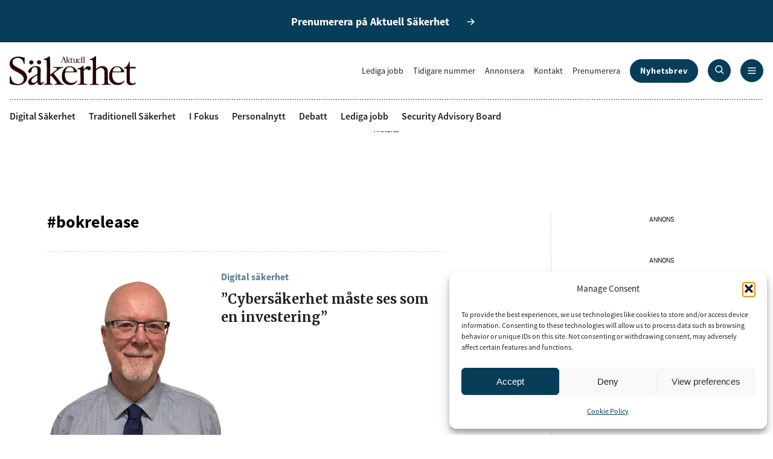

--- FILE ---
content_type: text/html; charset=UTF-8
request_url: https://www.aktuellsakerhet.se/tag/bokrelease/
body_size: 12494
content:
<!DOCTYPE html><html lang="sv-SE"><head>  <script async src="https://www.googletagmanager.com/gtag/js?id=G-SXGJW0PJFV"></script> <script>window.dataLayer = window.dataLayer || [];
    function gtag(){dataLayer.push(arguments);}
    gtag('js', new Date());
    gtag('config', 'G-SXGJW0PJFV');</script> <meta charset="UTF-8"><meta http-equiv="X-UA-Compatible" content="IE=edge"><meta name="viewport" content="width=device-width, initial-scale=1.0"><meta name='robots' content='index, follow, max-image-preview:large, max-snippet:-1, max-video-preview:-1' /><meta property="og:title" content="Aktuell Säkerhet"/><meta property="og:description" content="Aktuell Säkerhet är tidningen för alla som vill göra säkrare affärer och är därför en säker informationskälla för säkerhets­ansvariga inom såväl privat som statlig och kommunal sektor."/><meta property="og:image" content="https://www.aktuellsakerhet.se/app/uploads/2025/10/2.jpg"/><meta property="og:image:width" content="1815" /><meta property="og:image:height" content="1967" /><meta property="og:image:type" content="image/jpeg" /><meta property="og:type" content="article"/><meta property="og:article:published_time" content="2025-10-06 14:27:22"/><meta property="og:article:modified_time" content="2025-10-06 14:28:08"/><meta property="og:article:tag" content="#bokrelease"/><meta property="og:article:tag" content="#cybersäkerhet"/><meta name="twitter:card" content="summary"><meta name="twitter:title" content="Aktuell Säkerhet"/><meta name="twitter:description" content="Aktuell Säkerhet är tidningen för alla som vill göra säkrare affärer och är därför en säker informationskälla för säkerhets­ansvariga inom såväl privat som statlig och kommunal sektor."/><meta name="twitter:image" content="https://www.aktuellsakerhet.se/app/uploads/2025/10/2.jpg"/><title>#bokrelease-arkiv - Aktuell Säkerhet</title><link rel="canonical" href="https://www.aktuellsakerhet.se/tag/bokrelease/" /><link rel="next" href="https://www.aktuellsakerhet.se/tag/bokrelease/page/2/" /><meta property="og:url" content="https://www.aktuellsakerhet.se/tag/bokrelease/" /><meta property="og:site_name" content="Aktuell Säkerhet" /> <script type="application/ld+json" class="yoast-schema-graph">{"@context":"https://schema.org","@graph":[{"@type":"CollectionPage","@id":"https://www.aktuellsakerhet.se/tag/bokrelease/","url":"https://www.aktuellsakerhet.se/tag/bokrelease/","name":"#bokrelease-arkiv - Aktuell Säkerhet","isPartOf":{"@id":"https://www.aktuellsakerhet.se/#website"},"primaryImageOfPage":{"@id":"https://www.aktuellsakerhet.se/tag/bokrelease/#primaryimage"},"image":{"@id":"https://www.aktuellsakerhet.se/tag/bokrelease/#primaryimage"},"thumbnailUrl":"https://www.aktuellsakerhet.se/app/uploads/2025/10/2.jpg","breadcrumb":{"@id":"https://www.aktuellsakerhet.se/tag/bokrelease/#breadcrumb"},"inLanguage":"sv-SE"},{"@type":"ImageObject","inLanguage":"sv-SE","@id":"https://www.aktuellsakerhet.se/tag/bokrelease/#primaryimage","url":"https://www.aktuellsakerhet.se/app/uploads/2025/10/2.jpg","contentUrl":"https://www.aktuellsakerhet.se/app/uploads/2025/10/2.jpg","width":1815,"height":1967},{"@type":"BreadcrumbList","@id":"https://www.aktuellsakerhet.se/tag/bokrelease/#breadcrumb","itemListElement":[{"@type":"ListItem","position":1,"name":"Hem","item":"https://www.aktuellsakerhet.se/"},{"@type":"ListItem","position":2,"name":"#bokrelease"}]},{"@type":"WebSite","@id":"https://www.aktuellsakerhet.se/#website","url":"https://www.aktuellsakerhet.se/","name":"Aktuell Säkerhet","description":"Aktuell Säkerhet är tidningen för alla som vill göra säkrare affärer och är därför en säker informationskälla för säkerhets­ansvariga inom såväl privat som statlig och kommunal sektor.","publisher":{"@id":"https://www.aktuellsakerhet.se/#organization"},"potentialAction":[{"@type":"SearchAction","target":{"@type":"EntryPoint","urlTemplate":"https://www.aktuellsakerhet.se/?s={search_term_string}"},"query-input":{"@type":"PropertyValueSpecification","valueRequired":true,"valueName":"search_term_string"}}],"inLanguage":"sv-SE"},{"@type":"Organization","@id":"https://www.aktuellsakerhet.se/#organization","name":"Aktuell Säkerhet","url":"https://www.aktuellsakerhet.se/","logo":{"@type":"ImageObject","inLanguage":"sv-SE","@id":"https://www.aktuellsakerhet.se/#/schema/logo/image/","url":"https://www.aktuellsakerhet.se/app/uploads/2024/11/logo.svg","contentUrl":"https://www.aktuellsakerhet.se/app/uploads/2024/11/logo.svg","width":209,"height":49,"caption":"Aktuell Säkerhet"},"image":{"@id":"https://www.aktuellsakerhet.se/#/schema/logo/image/"},"sameAs":["https://www.facebook.com/aktuellsakerhet","https://www.instagram.com/aktuell_sakerhet/","https://www.linkedin.com/company/aktuell-s-kerhet/"]}]}</script>  <script type="text/javascript" id="wpp-js" src="https://www.aktuellsakerhet.se/app/plugins/wordpress-popular-posts/assets/js/wpp.min.js?ver=7.3.6" data-sampling="0" data-sampling-rate="100" data-api-url="https://www.aktuellsakerhet.se/wp-json/wordpress-popular-posts" data-post-id="0" data-token="12106e31ae" data-lang="0" data-debug="0"></script> <link rel="alternate" type="application/rss+xml" title="Aktuell Säkerhet &raquo; etikettflöde för #bokrelease" href="https://www.aktuellsakerhet.se/tag/bokrelease/feed/" /><style id='wp-img-auto-sizes-contain-inline-css' type='text/css'>img:is([sizes=auto i],[sizes^="auto," i]){contain-intrinsic-size:3000px 1500px}
/*# sourceURL=wp-img-auto-sizes-contain-inline-css */</style><style id='wp-block-library-inline-css' type='text/css'>:root{--wp-block-synced-color:#7a00df;--wp-block-synced-color--rgb:122,0,223;--wp-bound-block-color:var(--wp-block-synced-color);--wp-editor-canvas-background:#ddd;--wp-admin-theme-color:#007cba;--wp-admin-theme-color--rgb:0,124,186;--wp-admin-theme-color-darker-10:#006ba1;--wp-admin-theme-color-darker-10--rgb:0,107,160.5;--wp-admin-theme-color-darker-20:#005a87;--wp-admin-theme-color-darker-20--rgb:0,90,135;--wp-admin-border-width-focus:2px}@media (min-resolution:192dpi){:root{--wp-admin-border-width-focus:1.5px}}.wp-element-button{cursor:pointer}:root .has-very-light-gray-background-color{background-color:#eee}:root .has-very-dark-gray-background-color{background-color:#313131}:root .has-very-light-gray-color{color:#eee}:root .has-very-dark-gray-color{color:#313131}:root .has-vivid-green-cyan-to-vivid-cyan-blue-gradient-background{background:linear-gradient(135deg,#00d084,#0693e3)}:root .has-purple-crush-gradient-background{background:linear-gradient(135deg,#34e2e4,#4721fb 50%,#ab1dfe)}:root .has-hazy-dawn-gradient-background{background:linear-gradient(135deg,#faaca8,#dad0ec)}:root .has-subdued-olive-gradient-background{background:linear-gradient(135deg,#fafae1,#67a671)}:root .has-atomic-cream-gradient-background{background:linear-gradient(135deg,#fdd79a,#004a59)}:root .has-nightshade-gradient-background{background:linear-gradient(135deg,#330968,#31cdcf)}:root .has-midnight-gradient-background{background:linear-gradient(135deg,#020381,#2874fc)}:root{--wp--preset--font-size--normal:16px;--wp--preset--font-size--huge:42px}.has-regular-font-size{font-size:1em}.has-larger-font-size{font-size:2.625em}.has-normal-font-size{font-size:var(--wp--preset--font-size--normal)}.has-huge-font-size{font-size:var(--wp--preset--font-size--huge)}.has-text-align-center{text-align:center}.has-text-align-left{text-align:left}.has-text-align-right{text-align:right}.has-fit-text{white-space:nowrap!important}#end-resizable-editor-section{display:none}.aligncenter{clear:both}.items-justified-left{justify-content:flex-start}.items-justified-center{justify-content:center}.items-justified-right{justify-content:flex-end}.items-justified-space-between{justify-content:space-between}.screen-reader-text{border:0;clip-path:inset(50%);height:1px;margin:-1px;overflow:hidden;padding:0;position:absolute;width:1px;word-wrap:normal!important}.screen-reader-text:focus{background-color:#ddd;clip-path:none;color:#444;display:block;font-size:1em;height:auto;left:5px;line-height:normal;padding:15px 23px 14px;text-decoration:none;top:5px;width:auto;z-index:100000}html :where(.has-border-color){border-style:solid}html :where([style*=border-top-color]){border-top-style:solid}html :where([style*=border-right-color]){border-right-style:solid}html :where([style*=border-bottom-color]){border-bottom-style:solid}html :where([style*=border-left-color]){border-left-style:solid}html :where([style*=border-width]){border-style:solid}html :where([style*=border-top-width]){border-top-style:solid}html :where([style*=border-right-width]){border-right-style:solid}html :where([style*=border-bottom-width]){border-bottom-style:solid}html :where([style*=border-left-width]){border-left-style:solid}html :where(img[class*=wp-image-]){height:auto;max-width:100%}:where(figure){margin:0 0 1em}html :where(.is-position-sticky){--wp-admin--admin-bar--position-offset:var(--wp-admin--admin-bar--height,0px)}@media screen and (max-width:600px){html :where(.is-position-sticky){--wp-admin--admin-bar--position-offset:0px}}
/*wp_block_styles_on_demand_placeholder:696d86d413f51*/
/*# sourceURL=wp-block-library-inline-css */</style><link rel='stylesheet' id='contact-form-7-css' href='https://www.aktuellsakerhet.se/app/cache/autoptimize/css/autoptimize_single_64ac31699f5326cb3c76122498b76f66.css?ver=6.1.4' type='text/css' media='all' /><link rel='stylesheet' id='cmplz-general-css' href='https://www.aktuellsakerhet.se/app/plugins/complianz-gdpr/assets/css/cookieblocker.min.css?ver=1741706570' type='text/css' media='all' /><link rel='stylesheet' id='wordpress-popular-posts-css-css' href='https://www.aktuellsakerhet.se/app/cache/autoptimize/css/autoptimize_single_bc659c66ff1402b607f62f19f57691fd.css?ver=7.3.6' type='text/css' media='all' /><link rel='stylesheet' id='app-css' href='https://www.aktuellsakerhet.se/app/cache/autoptimize/css/autoptimize_single_55eb17bda2616af5bdbff3a508842789.css?ver=1.0' type='text/css' media='all' /> <script type="text/javascript" src="https://www.aktuellsakerhet.se/wp/wp-includes/js/jquery/jquery.min.js?ver=3.7.1" id="jquery-core-js"></script> <script type="text/javascript" src="https://www.aktuellsakerhet.se/wp/wp-includes/js/jquery/jquery-migrate.min.js?ver=3.4.1" id="jquery-migrate-js"></script> <link rel="https://api.w.org/" href="https://www.aktuellsakerhet.se/wp-json/" /><link rel="alternate" title="JSON" type="application/json" href="https://www.aktuellsakerhet.se/wp-json/wp/v2/tags/886" /><link rel="EditURI" type="application/rsd+xml" title="RSD" href="https://www.aktuellsakerhet.se/wp/xmlrpc.php?rsd" /><meta name="generator" content="WordPress 6.9" /> <script type="text/javascript">//
        jQuery(document).ready(function() {
            jQuery('.news-loading').hide();

            jQuery('.newsletter-signup').submit(function() {
                var form = jQuery(this);
                var data = form.serialize();
                var resultContainer = jQuery('<span></span>');
                var resultWrapper = jQuery('.news-note');
                var spinner = jQuery('.news-loading');

                jQuery.ajax({
                    'type': 'POST',
                    'url': 'https://www.aktuellsakerhet.se/wp/wp-admin/admin-ajax.php',
                    'data': data,
                    'cache': false,
                    'beforeSend': function(message) {
                        spinner.show();
                    },
                    'success': function(response) {
                        spinner.hide();
                        resultWrapper.append(
                            resultContainer.addClass('news-success')
                                .removeClass('news-error')
                                .html(response.message));
                        jQuery('.newsletter-signup').hide();
                    },
                    'error': function(response) {
                        spinner.hide();
                        resultWrapper.append(
                            resultContainer.removeClass('news-success')
                                .addClass('news-error')
                                .html(response.responseJSON.message));
                    }
                });

                return false;
            });
        });
        //</script> <style>.cmplz-hidden {
					display: none !important;
				}</style><style id="wpp-loading-animation-styles">@-webkit-keyframes bgslide{from{background-position-x:0}to{background-position-x:-200%}}@keyframes bgslide{from{background-position-x:0}to{background-position-x:-200%}}.wpp-widget-block-placeholder,.wpp-shortcode-placeholder{margin:0 auto;width:60px;height:3px;background:#dd3737;background:linear-gradient(90deg,#dd3737 0%,#571313 10%,#dd3737 100%);background-size:200% auto;border-radius:3px;-webkit-animation:bgslide 1s infinite linear;animation:bgslide 1s infinite linear}</style> <script>var APP_URI = "https://www.aktuellsakerhet.se/app/themes/aktuell-sakerhet/"</script><style>.wp-block-gallery.is-cropped .blocks-gallery-item picture{height:100%;width:100%;}</style><link rel="icon" href="https://www.aktuellsakerhet.se/app/uploads/2024/11/logo.svg" sizes="32x32" /><link rel="icon" href="https://www.aktuellsakerhet.se/app/uploads/2024/11/logo.svg" sizes="192x192" /><link rel="apple-touch-icon" href="https://www.aktuellsakerhet.se/app/uploads/2024/11/logo.svg" /><meta name="msapplication-TileImage" content="https://www.aktuellsakerhet.se/app/uploads/2024/11/logo.svg" /><style type="text/css" id="wp-custom-css">.grecaptcha-badge {
	display: none !important;
}</style> <script type='text/javascript' src='https://platform-api.sharethis.com/js/sharethis.js#property=6769635827271500125f1879&product=sop' async='async'></script> <script async='async' src='https://functions.adnami.io/api/macro/adsm.macro.aktuellsakerhet.se.js'></script> </head><body class="archive tag tag-bokrelease tag-886 wp-custom-logo wp-theme-aktuell-sakerhet">  <script data-adfscript="adx.adform.net/adx/?mid=2031822"></script> <script src="//s1.adform.net/banners/scripts/adx.js" async defer></script> <div id="page-wrapper"><header><div class="subscribe"> <a class="arrow" href="https://order.flowy.se/aktuellsakerhet/AKS"><span>Prenumerera på Aktuell Säkerhet</span></a></div><div class="top-menu"><div class="container"><div class="logo"> <a href="https://www.aktuellsakerhet.se/" class="custom-logo-link" rel="home"><img width="209" height="49" src="https://www.aktuellsakerhet.se/app/uploads/2024/11/logo.svg" class="custom-logo" alt="Aktuell Säkerhet" decoding="async" /></a></div><div class="right-side"><ul id="menu-top-menu" class="menu top"><li id="menu-item-55" class="menu-item menu-item-type-post_type menu-item-object-page menu-item-55"><a href="https://www.aktuellsakerhet.se/lediga-jobb/">Lediga jobb</a></li><li id="menu-item-54" class="menu-item menu-item-type-post_type menu-item-object-page menu-item-54"><a href="https://www.aktuellsakerhet.se/tidigare-nummer/">Tidigare nummer</a></li><li id="menu-item-427" class="menu-item menu-item-type-custom menu-item-object-custom menu-item-427"><a href="https://aktuell-sakerhet.ocast.com/sv/">Annonsera</a></li><li id="menu-item-52" class="menu-item menu-item-type-post_type menu-item-object-page menu-item-52"><a href="https://www.aktuellsakerhet.se/kontakt/">Kontakt</a></li><li id="menu-item-574" class="menu-item menu-item-type-custom menu-item-object-custom menu-item-574"><a href="https://order.flowy.se/aktuellsakerhet/AKS">Prenumerera</a></li><li id="menu-item-92" class="button menu-item menu-item-type-post_type menu-item-object-page menu-item-92"><a href="https://www.aktuellsakerhet.se/nyhetsbrev/">Nyhetsbrev</a></li></ul><ul id="menu-primary" class="menu primary"><li id="menu-item-340" class="menu-item menu-item-type-taxonomy menu-item-object-category menu-item-340"><a href="https://www.aktuellsakerhet.se/category/digital-sakerhet/">Digital Säkerhet</a></li><li id="menu-item-342" class="menu-item menu-item-type-taxonomy menu-item-object-category menu-item-342"><a href="https://www.aktuellsakerhet.se/category/traditionell-sakerhet/">Traditionell Säkerhet</a></li><li id="menu-item-341" class="menu-item menu-item-type-taxonomy menu-item-object-category menu-item-341"><a href="https://www.aktuellsakerhet.se/category/i-fokus/">I Fokus</a></li><li id="menu-item-32614" class="menu-item menu-item-type-taxonomy menu-item-object-category menu-item-32614"><a href="https://www.aktuellsakerhet.se/category/personalnytt/">Personalnytt</a></li><li id="menu-item-34789" class="menu-item menu-item-type-taxonomy menu-item-object-category menu-item-34789"><a href="https://www.aktuellsakerhet.se/category/debatt/">Debatt</a></li><li id="menu-item-32690" class="menu-item menu-item-type-post_type menu-item-object-page menu-item-32690"><a href="https://www.aktuellsakerhet.se/lediga-jobb/">Lediga jobb</a></li><li id="menu-item-29" class="menu-item menu-item-type-post_type menu-item-object-page menu-item-29"><a href="https://www.aktuellsakerhet.se/security-adviser-board/">Security Advisory Board</a></li></ul> <button class="search"> <a href="https://www.aktuellsakerhet.se/?s="> <svg width="15" height="15" viewBox="0 0 15 15" fill="none" xmlns="http://www.w3.org/2000/svg"> <path d="M14.2825 13.303L10.9825 10.0105C11.8063 8.96286 12.2528 7.66814 12.25 6.33545C12.25 5.14876 11.8981 3.98873 11.2388 3.00203C10.5795 2.01534 9.64246 1.2463 8.5461 0.792175C7.44975 0.338049 6.24335 0.219229 5.07946 0.45074C3.91558 0.682252 2.84648 1.2537 2.00736 2.09281C1.16825 2.93193 0.596802 4.00102 0.365291 5.16491C0.13378 6.3288 0.2526 7.5352 0.706725 8.63155C1.16085 9.72791 1.92989 10.665 2.91658 11.3243C3.90328 11.9836 5.06331 12.3355 6.25 12.3355C7.58269 12.3383 8.87741 11.8917 9.925 11.068L13.2175 14.368C13.3587 14.5092 13.5503 14.5885 13.75 14.5885C13.9497 14.5885 14.1413 14.5092 14.2825 14.368C14.4237 14.2267 14.5031 14.0352 14.5031 13.8355C14.5031 13.6357 14.4237 13.4442 14.2825 13.303ZM3.07 9.55295C2.32514 8.82457 1.85608 7.8603 1.74285 6.82467C1.62962 5.78903 1.87923 4.74619 2.44911 3.87406C3.01898 3.00193 3.8738 2.35455 4.86774 2.04237C5.86167 1.73018 6.93313 1.77254 7.89932 2.1622C8.86551 2.55187 9.66657 3.2647 10.1658 4.17909C10.6651 5.09348 10.8316 6.15277 10.637 7.17624C10.4423 8.19971 9.89864 9.12394 9.0986 9.79126C8.29857 10.4586 7.29178 10.8276 6.25 10.8355C5.05693 10.8344 3.91311 10.3596 3.07 9.51545V9.55295Z" fill="white"/> </svg> </a> </button> <button class="nav"> <svg class="open" width="14" height="12" viewBox="0 0 14 12" fill="none" xmlns="http://www.w3.org/2000/svg"> <path d="M0.25 1.58545C0.25 1.38654 0.329018 1.19577 0.46967 1.05512C0.610322 0.914467 0.801088 0.835449 1 0.835449H13C13.1989 0.835449 13.3897 0.914467 13.5303 1.05512C13.671 1.19577 13.75 1.38654 13.75 1.58545C13.75 1.78436 13.671 1.97513 13.5303 2.11578C13.3897 2.25643 13.1989 2.33545 13 2.33545H1C0.801088 2.33545 0.610322 2.25643 0.46967 2.11578C0.329018 1.97513 0.25 1.78436 0.25 1.58545ZM13 5.33545H1C0.801088 5.33545 0.610322 5.41447 0.46967 5.55512C0.329018 5.69577 0.25 5.88654 0.25 6.08545C0.25 6.28436 0.329018 6.47513 0.46967 6.61578C0.610322 6.75643 0.801088 6.83545 1 6.83545H13C13.1989 6.83545 13.3897 6.75643 13.5303 6.61578C13.671 6.47513 13.75 6.28436 13.75 6.08545C13.75 5.88654 13.671 5.69577 13.5303 5.55512C13.3897 5.41447 13.1989 5.33545 13 5.33545ZM13 9.83545H1C0.801088 9.83545 0.610322 9.91447 0.46967 10.0551C0.329018 10.1958 0.25 10.3865 0.25 10.5854C0.25 10.7844 0.329018 10.9751 0.46967 11.1158C0.610322 11.2564 0.801088 11.3354 1 11.3354H13C13.1989 11.3354 13.3897 11.2564 13.5303 11.1158C13.671 10.9751 13.75 10.7844 13.75 10.5854C13.75 10.3865 13.671 10.1958 13.5303 10.0551C13.3897 9.91447 13.1989 9.83545 13 9.83545Z" fill="white"/> </svg> <svg class="close" width="10" height="10" viewBox="0 0 10 10" fill="none" xmlns="http://www.w3.org/2000/svg"> <path d="M9.28264 8.30309C9.42387 8.44432 9.50321 8.63586 9.50321 8.83559C9.50321 9.03531 9.42387 9.22686 9.28264 9.36809C9.14141 9.50932 8.94987 9.58866 8.75014 9.58866C8.55041 9.58866 8.35887 9.50932 8.21764 9.36809L5.00014 6.14309L1.78264 9.36809C1.64141 9.50932 1.44987 9.58866 1.25014 9.58866C1.05041 9.58866 0.858867 9.50932 0.717639 9.36809C0.576411 9.22686 0.49707 9.03531 0.49707 8.83559C0.49707 8.63586 0.576411 8.44432 0.717639 8.30309L3.94264 5.08559L0.717639 1.86809C0.576411 1.72686 0.49707 1.53531 0.49707 1.33559C0.49707 1.13586 0.576411 0.944316 0.717639 0.803088C0.858867 0.661861 1.05041 0.58252 1.25014 0.58252C1.44987 0.58252 1.64141 0.661861 1.78264 0.803088L5.00014 4.02809L8.21764 0.803088C8.35887 0.661861 8.55041 0.58252 8.75014 0.58252C8.94987 0.58252 9.14141 0.661861 9.28264 0.803088C9.42387 0.944316 9.50321 1.13586 9.50321 1.33559C9.50321 1.53531 9.42387 1.72686 9.28264 1.86809L6.05764 5.08559L9.28264 8.30309Z" fill="white"/> </svg> </button></div></div></div><div class="container"><div class="line"></div></div><div class="primary-menu"><div class="container"><ul id="menu-primary" class="menu primary"><li id="menu-item-340" class="menu-item menu-item-type-taxonomy menu-item-object-category menu-item-340"><a href="https://www.aktuellsakerhet.se/category/digital-sakerhet/">Digital Säkerhet</a></li><li id="menu-item-342" class="menu-item menu-item-type-taxonomy menu-item-object-category menu-item-342"><a href="https://www.aktuellsakerhet.se/category/traditionell-sakerhet/">Traditionell Säkerhet</a></li><li id="menu-item-341" class="menu-item menu-item-type-taxonomy menu-item-object-category menu-item-341"><a href="https://www.aktuellsakerhet.se/category/i-fokus/">I Fokus</a></li><li id="menu-item-32614" class="menu-item menu-item-type-taxonomy menu-item-object-category menu-item-32614"><a href="https://www.aktuellsakerhet.se/category/personalnytt/">Personalnytt</a></li><li id="menu-item-34789" class="menu-item menu-item-type-taxonomy menu-item-object-category menu-item-34789"><a href="https://www.aktuellsakerhet.se/category/debatt/">Debatt</a></li><li id="menu-item-32690" class="menu-item menu-item-type-post_type menu-item-object-page menu-item-32690"><a href="https://www.aktuellsakerhet.se/lediga-jobb/">Lediga jobb</a></li><li id="menu-item-29" class="menu-item menu-item-type-post_type menu-item-object-page menu-item-29"><a href="https://www.aktuellsakerhet.se/security-adviser-board/">Security Advisory Board</a></li></ul></div></div><div class="mega-menu"><div class="container"><div class="row"><div class="col-md-3"><h6>Populära ämnen</h6><ul id="menu-populara-amnen" class="menu"><li id="menu-item-375" class="menu-item menu-item-type-taxonomy menu-item-object-category menu-item-375"><a href="https://www.aktuellsakerhet.se/category/digital-sakerhet/">Digital Säkerhet</a></li><li id="menu-item-377" class="menu-item menu-item-type-taxonomy menu-item-object-category menu-item-377"><a href="https://www.aktuellsakerhet.se/category/traditionell-sakerhet/">Traditionell Säkerhet</a></li><li id="menu-item-376" class="menu-item menu-item-type-taxonomy menu-item-object-category menu-item-376"><a href="https://www.aktuellsakerhet.se/category/i-fokus/">I Fokus</a></li><li id="menu-item-30986" class="menu-item menu-item-type-taxonomy menu-item-object-category menu-item-30986"><a href="https://www.aktuellsakerhet.se/category/personalnytt/">Personalnytt</a></li><li id="menu-item-65" class="menu-item menu-item-type-post_type menu-item-object-page menu-item-65"><a href="https://www.aktuellsakerhet.se/lediga-jobb/">Lediga jobb</a></li><li id="menu-item-34787" class="menu-item menu-item-type-taxonomy menu-item-object-category menu-item-34787"><a href="https://www.aktuellsakerhet.se/category/debatt/">Debatt</a></li><li id="menu-item-67" class="menu-item menu-item-type-post_type menu-item-object-page menu-item-67"><a href="https://www.aktuellsakerhet.se/security-adviser-board/">Security Advisory Board</a></li></ul></div><div class="col-md-3"><h6>Om</h6><ul id="menu-om" class="menu"><li id="menu-item-69" class="menu-item menu-item-type-post_type menu-item-object-page menu-item-69"><a href="https://www.aktuellsakerhet.se/kontakt/">Kontakt</a></li><li id="menu-item-73" class="menu-item menu-item-type-post_type menu-item-object-page menu-item-73"><a href="https://www.aktuellsakerhet.se/om-oss/">Om oss</a></li><li id="menu-item-30988" class="menu-item menu-item-type-custom menu-item-object-custom menu-item-30988"><a href="https://order.flowy.se/aktuellsakerhet/AKS">Prenumerera</a></li><li id="menu-item-76" class="menu-item menu-item-type-post_type menu-item-object-page menu-item-76"><a href="https://www.aktuellsakerhet.se/nyhetsbrev/">Nyhetsbrev</a></li><li id="menu-item-30968" class="menu-item menu-item-type-post_type menu-item-object-page menu-item-30968"><a href="https://www.aktuellsakerhet.se/tidigare-nummer/">Tidigare nummer</a></li><li id="menu-item-81" class="menu-item menu-item-type-post_type menu-item-object-page menu-item-81"><a href="https://www.aktuellsakerhet.se/sakerhetsgalan/">Säkerhetsgalan</a></li><li id="menu-item-425" class="menu-item menu-item-type-custom menu-item-object-custom menu-item-425"><a href="https://aktuell-sakerhet.ocast.com/sv/">Annonsera</a></li><li id="menu-item-424" class="menu-item menu-item-type-post_type menu-item-object-page menu-item-424"><a href="https://www.aktuellsakerhet.se/cookie-policy-eu/">Om cookies</a></li><li id="menu-item-88" class="menu-item menu-item-type-post_type menu-item-object-page menu-item-privacy-policy menu-item-88"><a rel="privacy-policy" href="https://www.aktuellsakerhet.se/integritetspolicy/">Vår integritetspolicy</a></li></ul></div><div class="col-md-3"><h6>Mer</h6><ul id="menu-mer" class="menu"><li id="menu-item-100" class="menu-item menu-item-type-post_type menu-item-object-page menu-item-100"><a href="https://www.aktuellsakerhet.se/lediga-jobb/">Lediga jobb</a></li><li id="menu-item-426" class="menu-item menu-item-type-custom menu-item-object-custom menu-item-426"><a href="https://aktuell-sakerhet.ocast.com/sv/">Annonsera</a></li><li id="menu-item-31258" class="menu-item menu-item-type-custom menu-item-object-custom menu-item-31258"><a href="https://order.flowy.se/aktuellsakerhet/AKS">Prenumerera</a></li></ul></div><div class="col-md-3"><h6>Följ oss</h6><ul id="menu-folj-oss" class="menu"><li id="menu-item-89" class="menu-item menu-item-type-custom menu-item-object-custom menu-item-89"><a href="https://www.facebook.com/aktuellsakerhet">Facebook</a></li><li id="menu-item-90" class="menu-item menu-item-type-custom menu-item-object-custom menu-item-90"><a href="https://www.instagram.com/aktuell_sakerhet/">Instagram</a></li><li id="menu-item-91" class="menu-item menu-item-type-custom menu-item-object-custom menu-item-91"><a href="https://www.linkedin.com/company/aktuell-s-kerhet/">LinkedIn</a></li></ul></div></div></div></div></header><main><section class="ad panorama"><div class="container"><div class="banner-wrapper"><div class="ad-title">ANNONS</div><div class="banner"> <script data-adfscript="adx.adform.net/adx/?mid=2026689"></script> <script src="//s1.adform.net/banners/scripts/adx.js" async defer></script> </div></div></div></section><div class="container"><div class="article-body"><div class="article-content"><section class="description border-bottom"><h1 class="h3">#bokrelease</h1></section><section class="posts"><div id="ajax-load-more" class="ajax-load-more-wrap default"  data-alm-id="" data-canonical-url="https://www.aktuellsakerhet.se/tag/bokrelease/" data-slug="bokrelease" data-post-id="886"  data-localized="ajax_load_more_vars" data-alm-object="ajax_load_more"><div aria-live="polite" aria-atomic="true" class="alm-listing alm-ajax" data-container-type="div" data-loading-style="default" data-repeater="default" data-post-type="post" data-taxonomy="post_tag" data-taxonomy-terms="bokrelease" data-taxonomy-operator="IN" data-order="DESC" data-orderby="date" data-offset="0" data-posts-per-page="6" data-scroll="false" data-button-label="Visa fler" data-prev-button-label="Load Previous"></div><div class="alm-btn-wrap" data-rel="ajax-load-more"><button class="alm-load-more-btn " type="button">Visa fler</button></div></div></section></div><aside><div class="ad insider"><div class="ad-title">ANNONS</div><div class="banner"> <script data-adfscript="adx.adform.net/adx/?mid=2026692"></script> <script src="//s1.adform.net/banners/scripts/adx.js" async defer></script> </div></div><div class="ad insider"><div class="ad-title">ANNONS</div><div class="banner"> <script data-adfscript="adx.adform.net/adx/?mid=2026693"></script> <script src="//s1.adform.net/banners/scripts/adx.js" async defer></script> </div></div></aside></div></div></main><footer><div class="container"><div class="logo"> <img width="187" height="44" src="https://www.aktuellsakerhet.se/app/uploads/2024/11/logo-white.svg" class="attachment-full size-full" alt="" decoding="async" loading="lazy" /></div><div class="columns"><div class="text"><p>Aktuell Säkerhet är tidningen för alla som vill göra säkrare affärer och är därför en säker informationskälla för säkerhets­ansvariga inom såväl privat som statlig och kommunal sektor.</p><p>Ansvarig utgivare:<br /> Jenny Persson</p><p>Aktuell Säkerhet<br /> Drakenbergsgatan 15, Stockholm</p></div><div class="spacer"></div><div class="menu-1"><h6>Populära ämnen</h6><ul id="menu-populara-amnen-1" class="menu"><li class="menu-item menu-item-type-taxonomy menu-item-object-category menu-item-375"><a href="https://www.aktuellsakerhet.se/category/digital-sakerhet/">Digital Säkerhet</a></li><li class="menu-item menu-item-type-taxonomy menu-item-object-category menu-item-377"><a href="https://www.aktuellsakerhet.se/category/traditionell-sakerhet/">Traditionell Säkerhet</a></li><li class="menu-item menu-item-type-taxonomy menu-item-object-category menu-item-376"><a href="https://www.aktuellsakerhet.se/category/i-fokus/">I Fokus</a></li><li class="menu-item menu-item-type-taxonomy menu-item-object-category menu-item-30986"><a href="https://www.aktuellsakerhet.se/category/personalnytt/">Personalnytt</a></li><li class="menu-item menu-item-type-post_type menu-item-object-page menu-item-65"><a href="https://www.aktuellsakerhet.se/lediga-jobb/">Lediga jobb</a></li><li class="menu-item menu-item-type-taxonomy menu-item-object-category menu-item-34787"><a href="https://www.aktuellsakerhet.se/category/debatt/">Debatt</a></li><li class="menu-item menu-item-type-post_type menu-item-object-page menu-item-67"><a href="https://www.aktuellsakerhet.se/security-adviser-board/">Security Advisory Board</a></li></ul></div><div class="menu-2"><h6>Om</h6><ul id="menu-om-1" class="menu"><li class="menu-item menu-item-type-post_type menu-item-object-page menu-item-69"><a href="https://www.aktuellsakerhet.se/kontakt/">Kontakt</a></li><li class="menu-item menu-item-type-post_type menu-item-object-page menu-item-73"><a href="https://www.aktuellsakerhet.se/om-oss/">Om oss</a></li><li class="menu-item menu-item-type-custom menu-item-object-custom menu-item-30988"><a href="https://order.flowy.se/aktuellsakerhet/AKS">Prenumerera</a></li><li class="menu-item menu-item-type-post_type menu-item-object-page menu-item-76"><a href="https://www.aktuellsakerhet.se/nyhetsbrev/">Nyhetsbrev</a></li><li class="menu-item menu-item-type-post_type menu-item-object-page menu-item-30968"><a href="https://www.aktuellsakerhet.se/tidigare-nummer/">Tidigare nummer</a></li><li class="menu-item menu-item-type-post_type menu-item-object-page menu-item-81"><a href="https://www.aktuellsakerhet.se/sakerhetsgalan/">Säkerhetsgalan</a></li><li class="menu-item menu-item-type-custom menu-item-object-custom menu-item-425"><a href="https://aktuell-sakerhet.ocast.com/sv/">Annonsera</a></li><li class="menu-item menu-item-type-post_type menu-item-object-page menu-item-424"><a href="https://www.aktuellsakerhet.se/cookie-policy-eu/">Om cookies</a></li><li class="menu-item menu-item-type-post_type menu-item-object-page menu-item-privacy-policy menu-item-88"><a rel="privacy-policy" href="https://www.aktuellsakerhet.se/integritetspolicy/">Vår integritetspolicy</a></li></ul></div><div class="menu-3"><h6>Följ oss</h6><ul id="menu-folj-oss-1" class="menu"><li class="menu-item menu-item-type-custom menu-item-object-custom menu-item-89"><a href="https://www.facebook.com/aktuellsakerhet">Facebook</a></li><li class="menu-item menu-item-type-custom menu-item-object-custom menu-item-90"><a href="https://www.instagram.com/aktuell_sakerhet/">Instagram</a></li><li class="menu-item menu-item-type-custom menu-item-object-custom menu-item-91"><a href="https://www.linkedin.com/company/aktuell-s-kerhet/">LinkedIn</a></li></ul></div></div><div class="line"></div><div class="bottom-text"><h6>Security Adviser Board</h6><p>Security Advisory Board, SAB, instiftades av tidningen Aktuell Säkerhet år 2003 för att stimulera, utveckla och informera om säkerhetsarbetet i Sverige. SAB består av representanter från branschens ledande företag och organisationer. Rådet träffas tre till fyra gånger per år och diskuterar aktuella säkerhetsfrågor.</p></div></div></footer><div id="newsletter" class="newsletter" onClick="setCookie()" data-delay=5 data-placeholder="Ange din e-postadress" data-success-msg="Du har lagts till som prenumerant på vårt nyhetsbrev. Bekräfta din prenumeration via länken som skickats till din angivna e-post."> <button class="close" onClick="closeModal()"> <svg width="10" height="10" viewBox="0 0 10 10" fill="none" xmlns="http://www.w3.org/2000/svg"> <path d="M9.28239 8.21764C9.42362 8.35887 9.50296 8.55041 9.50296 8.75014C9.50296 8.94987 9.42362 9.14141 9.28239 9.28264C9.14117 9.42387 8.94962 9.50321 8.7499 9.50321C8.55017 9.50321 8.35862 9.42387 8.2174 9.28264L4.9999 6.05764L1.7824 9.28264C1.64117 9.42387 1.44962 9.50321 1.24989 9.50321C1.05017 9.50321 0.858623 9.42387 0.717395 9.28264C0.576167 9.14141 0.496826 8.94987 0.496826 8.75014C0.496826 8.55041 0.576167 8.35887 0.717395 8.21764L3.9424 5.00014L0.717395 1.78264C0.576167 1.64141 0.496826 1.44987 0.496826 1.25014C0.496826 1.05041 0.576167 0.858867 0.717395 0.717639C0.858623 0.576411 1.05017 0.49707 1.24989 0.49707C1.44962 0.49707 1.64117 0.576411 1.7824 0.717639L4.9999 3.94264L8.2174 0.717639C8.35862 0.576411 8.55017 0.49707 8.7499 0.49707C8.94962 0.49707 9.14117 0.576411 9.28239 0.717639C9.42362 0.858867 9.50296 1.05041 9.50296 1.25014C9.50296 1.44987 9.42362 1.64141 9.28239 1.78264L6.05739 5.00014L9.28239 8.21764Z" fill="#083D59"/> </svg> </button><div class="content"><div class="text"><h3>Få den senaste säkerhetsinformationen först</h3><p class="lead">Anmäl dig till vårt nyhetsbrev!</p><form method="post" class="newsletter-signup" action="javascript:alert('success!');" enctype="multipart/form-data"> <input type="hidden" name="action" value="getanewsletter_subscribe" /><p> <label for="id_email">E-mail</label><br /> <input id="id_email" type="text" class="text" name="id_email" /></p><p> <input type="hidden" name="form_link" value="https://gansub.com/s/0STSQTpjOFV/" id="id_form_link" /> <input type="hidden" name="key" value="0STSQTpjOFV" id="id_key" /> <input type="submit" value="Prenumerera" /> <img src="https://www.aktuellsakerhet.se/app/plugins/getanewsletter/loading.gif"          alt="loading"          class="news-loading" /></p></form><div class="news-note"></div><p>Genom att klicka på "Prenumerera" ger du samtycke till att vi sparar och använder dina personuppgifter i enlighet med vår integritetspolicy.</p></div><div class="image"> <picture><source srcset="https://www.aktuellsakerhet.se/app/uploads/2025/09/pop-up.jpg.webp 800w, https://www.aktuellsakerhet.se/app/uploads/2025/09/pop-up-300x300.jpg.webp 300w, https://www.aktuellsakerhet.se/app/uploads/2025/09/pop-up-150x150.jpg.webp 150w, https://www.aktuellsakerhet.se/app/uploads/2025/09/pop-up-768x768.jpg.webp 768w" sizes='auto, (max-width: 800px) 100vw, 800px' type="image/webp"><img width="800" height="800" src="https://www.aktuellsakerhet.se/app/uploads/2025/09/pop-up.jpg" class="attachment-full size-full" alt="" decoding="async" loading="lazy" srcset="https://www.aktuellsakerhet.se/app/uploads/2025/09/pop-up.jpg 800w, https://www.aktuellsakerhet.se/app/uploads/2025/09/pop-up-300x300.jpg 300w, https://www.aktuellsakerhet.se/app/uploads/2025/09/pop-up-150x150.jpg 150w, https://www.aktuellsakerhet.se/app/uploads/2025/09/pop-up-768x768.jpg 768w" sizes="auto, (max-width: 800px) 100vw, 800px" data-eio="p" /></picture></div></div></div> <script>function closeModal() {
  document.getElementById('newsletter').style.display = 'none';
  document.body.style.overflow = 'visible';
}
function setCookie() {
  jQuery.cookie('newsletterModal', 'closed', { expires: 30 });
}
(function($) {
  $(document).ready(function() {
    // Show modal if cookie doesn't exist
    if (!$.cookie('newsletterModal')) {
      var delay = $('#newsletter').attr('data-delay') + 100 - 100;
      setTimeout(function() {
        $('#newsletter').fadeIn();
        document.body.style.overflow = 'hidden';
      }, delay);
    }
  });
})(jQuery);</script> </div>  <script type="speculationrules">{"prefetch":[{"source":"document","where":{"and":[{"href_matches":"/*"},{"not":{"href_matches":["/wp/wp-*.php","/wp/wp-admin/*","/app/uploads/*","/app/*","/app/plugins/*","/app/themes/aktuell-sakerhet/*","/*\\?(.+)"]}},{"not":{"selector_matches":"a[rel~=\"nofollow\"]"}},{"not":{"selector_matches":".no-prefetch, .no-prefetch a"}}]},"eagerness":"conservative"}]}</script> <div id="cmplz-cookiebanner-container"><div class="cmplz-cookiebanner cmplz-hidden banner-1 banner-a optin cmplz-bottom-right cmplz-categories-type-view-preferences" aria-modal="true" data-nosnippet="true" role="dialog" aria-live="polite" aria-labelledby="cmplz-header-1-optin" aria-describedby="cmplz-message-1-optin"><div class="cmplz-header"><div class="cmplz-logo"></div><div class="cmplz-title" id="cmplz-header-1-optin">Manage Consent</div><div class="cmplz-close" tabindex="0" role="button" aria-label="Stäng dialogruta"> <svg aria-hidden="true" focusable="false" data-prefix="fas" data-icon="times" class="svg-inline--fa fa-times fa-w-11" role="img" xmlns="http://www.w3.org/2000/svg" viewBox="0 0 352 512"><path fill="currentColor" d="M242.72 256l100.07-100.07c12.28-12.28 12.28-32.19 0-44.48l-22.24-22.24c-12.28-12.28-32.19-12.28-44.48 0L176 189.28 75.93 89.21c-12.28-12.28-32.19-12.28-44.48 0L9.21 111.45c-12.28 12.28-12.28 32.19 0 44.48L109.28 256 9.21 356.07c-12.28 12.28-12.28 32.19 0 44.48l22.24 22.24c12.28 12.28 32.2 12.28 44.48 0L176 322.72l100.07 100.07c12.28 12.28 32.2 12.28 44.48 0l22.24-22.24c12.28-12.28 12.28-32.19 0-44.48L242.72 256z"></path></svg></div></div><div class="cmplz-divider cmplz-divider-header"></div><div class="cmplz-body"><div class="cmplz-message" id="cmplz-message-1-optin">To provide the best experiences, we use technologies like cookies to store and/or access device information. Consenting to these technologies will allow us to process data such as browsing behavior or unique IDs on this site. Not consenting or withdrawing consent, may adversely affect certain features and functions.</div><div class="cmplz-categories"> <details class="cmplz-category cmplz-functional" > <summary> <span class="cmplz-category-header"> <span class="cmplz-category-title">Functional</span> <span class='cmplz-always-active'> <span class="cmplz-banner-checkbox"> <input type="checkbox"
 id="cmplz-functional-optin"
 data-category="cmplz_functional"
 class="cmplz-consent-checkbox cmplz-functional"
 size="40"
 value="1"/> <label class="cmplz-label" for="cmplz-functional-optin"><span class="screen-reader-text">Functional</span></label> </span> Alltid aktiv </span> <span class="cmplz-icon cmplz-open"> <svg xmlns="http://www.w3.org/2000/svg" viewBox="0 0 448 512"  height="18" ><path d="M224 416c-8.188 0-16.38-3.125-22.62-9.375l-192-192c-12.5-12.5-12.5-32.75 0-45.25s32.75-12.5 45.25 0L224 338.8l169.4-169.4c12.5-12.5 32.75-12.5 45.25 0s12.5 32.75 0 45.25l-192 192C240.4 412.9 232.2 416 224 416z"/></svg> </span> </span> </summary><div class="cmplz-description"> <span class="cmplz-description-functional">The technical storage or access is strictly necessary for the legitimate purpose of enabling the use of a specific service explicitly requested by the subscriber or user, or for the sole purpose of carrying out the transmission of a communication over an electronic communications network.</span></div> </details> <details class="cmplz-category cmplz-preferences" > <summary> <span class="cmplz-category-header"> <span class="cmplz-category-title">Preferences</span> <span class="cmplz-banner-checkbox"> <input type="checkbox"
 id="cmplz-preferences-optin"
 data-category="cmplz_preferences"
 class="cmplz-consent-checkbox cmplz-preferences"
 size="40"
 value="1"/> <label class="cmplz-label" for="cmplz-preferences-optin"><span class="screen-reader-text">Preferences</span></label> </span> <span class="cmplz-icon cmplz-open"> <svg xmlns="http://www.w3.org/2000/svg" viewBox="0 0 448 512"  height="18" ><path d="M224 416c-8.188 0-16.38-3.125-22.62-9.375l-192-192c-12.5-12.5-12.5-32.75 0-45.25s32.75-12.5 45.25 0L224 338.8l169.4-169.4c12.5-12.5 32.75-12.5 45.25 0s12.5 32.75 0 45.25l-192 192C240.4 412.9 232.2 416 224 416z"/></svg> </span> </span> </summary><div class="cmplz-description"> <span class="cmplz-description-preferences">The technical storage or access is necessary for the legitimate purpose of storing preferences that are not requested by the subscriber or user.</span></div> </details> <details class="cmplz-category cmplz-statistics" > <summary> <span class="cmplz-category-header"> <span class="cmplz-category-title">Statistics</span> <span class="cmplz-banner-checkbox"> <input type="checkbox"
 id="cmplz-statistics-optin"
 data-category="cmplz_statistics"
 class="cmplz-consent-checkbox cmplz-statistics"
 size="40"
 value="1"/> <label class="cmplz-label" for="cmplz-statistics-optin"><span class="screen-reader-text">Statistics</span></label> </span> <span class="cmplz-icon cmplz-open"> <svg xmlns="http://www.w3.org/2000/svg" viewBox="0 0 448 512"  height="18" ><path d="M224 416c-8.188 0-16.38-3.125-22.62-9.375l-192-192c-12.5-12.5-12.5-32.75 0-45.25s32.75-12.5 45.25 0L224 338.8l169.4-169.4c12.5-12.5 32.75-12.5 45.25 0s12.5 32.75 0 45.25l-192 192C240.4 412.9 232.2 416 224 416z"/></svg> </span> </span> </summary><div class="cmplz-description"> <span class="cmplz-description-statistics">The technical storage or access that is used exclusively for statistical purposes.</span> <span class="cmplz-description-statistics-anonymous">The technical storage or access that is used exclusively for anonymous statistical purposes. Without a subpoena, voluntary compliance on the part of your Internet Service Provider, or additional records from a third party, information stored or retrieved for this purpose alone cannot usually be used to identify you.</span></div> </details> <details class="cmplz-category cmplz-marketing" > <summary> <span class="cmplz-category-header"> <span class="cmplz-category-title">Marketing</span> <span class="cmplz-banner-checkbox"> <input type="checkbox"
 id="cmplz-marketing-optin"
 data-category="cmplz_marketing"
 class="cmplz-consent-checkbox cmplz-marketing"
 size="40"
 value="1"/> <label class="cmplz-label" for="cmplz-marketing-optin"><span class="screen-reader-text">Marketing</span></label> </span> <span class="cmplz-icon cmplz-open"> <svg xmlns="http://www.w3.org/2000/svg" viewBox="0 0 448 512"  height="18" ><path d="M224 416c-8.188 0-16.38-3.125-22.62-9.375l-192-192c-12.5-12.5-12.5-32.75 0-45.25s32.75-12.5 45.25 0L224 338.8l169.4-169.4c12.5-12.5 32.75-12.5 45.25 0s12.5 32.75 0 45.25l-192 192C240.4 412.9 232.2 416 224 416z"/></svg> </span> </span> </summary><div class="cmplz-description"> <span class="cmplz-description-marketing">The technical storage or access is required to create user profiles to send advertising, or to track the user on a website or across several websites for similar marketing purposes.</span></div> </details></div></div><div class="cmplz-links cmplz-information"><ul><li><a class="cmplz-link cmplz-manage-options cookie-statement" href="#" data-relative_url="#cmplz-manage-consent-container">Hantera alternativ</a></li><li><a class="cmplz-link cmplz-manage-third-parties cookie-statement" href="#" data-relative_url="#cmplz-cookies-overview">Hantera tjänster</a></li><li><a class="cmplz-link cmplz-manage-vendors tcf cookie-statement" href="#" data-relative_url="#cmplz-tcf-wrapper">Hantera {vendor_count}-leverantörer</a></li><li><a class="cmplz-link cmplz-external cmplz-read-more-purposes tcf" target="_blank" rel="noopener noreferrer nofollow" href="https://cookiedatabase.org/tcf/purposes/" aria-label="Read more about TCF purposes on Cookie Database">Läs mer om dessa syften</a></li></ul></div><div class="cmplz-divider cmplz-footer"></div><div class="cmplz-buttons"> <button class="cmplz-btn cmplz-accept">Accept</button> <button class="cmplz-btn cmplz-deny">Deny</button> <button class="cmplz-btn cmplz-view-preferences">View preferences</button> <button class="cmplz-btn cmplz-save-preferences">Save preferences</button> <a class="cmplz-btn cmplz-manage-options tcf cookie-statement" href="#" data-relative_url="#cmplz-manage-consent-container">View preferences</a></div><div class="cmplz-documents cmplz-links"><ul><li><a class="cmplz-link cookie-statement" href="#" data-relative_url="">{title}</a></li><li><a class="cmplz-link privacy-statement" href="#" data-relative_url="">{title}</a></li><li><a class="cmplz-link impressum" href="#" data-relative_url="">{title}</a></li></ul></div></div></div><div id="cmplz-manage-consent" data-nosnippet="true"><button class="cmplz-btn cmplz-hidden cmplz-manage-consent manage-consent-1">Manage consent</button></div><script type="text/javascript" id="ajax_load_more_vars">var ajax_load_more_vars = {"id":"ajax-load-more","script":"ajax_load_more_vars","defaults":{"post_type":"post","taxonomy":"post_tag","taxonomy_terms":"bokrelease","taxonomy_operator":"IN","posts_per_page":"6","container_type":"div","scroll":"false","button_label":"Visa fler"}}</script><script type="text/javascript" src="https://www.aktuellsakerhet.se/wp/wp-includes/js/dist/hooks.min.js?ver=dd5603f07f9220ed27f1" id="wp-hooks-js"></script> <script type="text/javascript" src="https://www.aktuellsakerhet.se/wp/wp-includes/js/dist/i18n.min.js?ver=c26c3dc7bed366793375" id="wp-i18n-js"></script> <script type="text/javascript" id="wp-i18n-js-after">wp.i18n.setLocaleData( { 'text direction\u0004ltr': [ 'ltr' ] } );
//# sourceURL=wp-i18n-js-after</script> <script type="text/javascript" src="https://www.aktuellsakerhet.se/app/plugins/contact-form-7/includes/swv/js/index.js?ver=6.1.4" id="swv-js"></script> <script type="text/javascript" id="contact-form-7-js-translations">( function( domain, translations ) {
	var localeData = translations.locale_data[ domain ] || translations.locale_data.messages;
	localeData[""].domain = domain;
	wp.i18n.setLocaleData( localeData, domain );
} )( "contact-form-7", {"translation-revision-date":"2025-08-26 21:48:02+0000","generator":"GlotPress\/4.0.3","domain":"messages","locale_data":{"messages":{"":{"domain":"messages","plural-forms":"nplurals=2; plural=n != 1;","lang":"sv_SE"},"This contact form is placed in the wrong place.":["Detta kontaktformul\u00e4r \u00e4r placerat p\u00e5 fel st\u00e4lle."],"Error:":["Fel:"]}},"comment":{"reference":"includes\/js\/index.js"}} );
//# sourceURL=contact-form-7-js-translations</script> <script type="text/javascript" id="contact-form-7-js-before">var wpcf7 = {
    "api": {
        "root": "https:\/\/www.aktuellsakerhet.se\/wp-json\/",
        "namespace": "contact-form-7\/v1"
    }
};
//# sourceURL=contact-form-7-js-before</script> <script type="text/javascript" src="https://www.aktuellsakerhet.se/app/plugins/contact-form-7/includes/js/index.js?ver=6.1.4" id="contact-form-7-js"></script> <script type="text/javascript" src="https://www.google.com/recaptcha/api.js?render=6LeiwQArAAAAAHzbv7l_WH7mnXDnw2ASkOyEq5y4&amp;ver=3.0" id="google-recaptcha-js"></script> <script type="text/javascript" src="https://www.aktuellsakerhet.se/wp/wp-includes/js/dist/vendor/wp-polyfill.min.js?ver=3.15.0" id="wp-polyfill-js"></script> <script type="text/javascript" id="wpcf7-recaptcha-js-before">var wpcf7_recaptcha = {
    "sitekey": "6LeiwQArAAAAAHzbv7l_WH7mnXDnw2ASkOyEq5y4",
    "actions": {
        "homepage": "homepage",
        "contactform": "contactform"
    }
};
//# sourceURL=wpcf7-recaptcha-js-before</script> <script type="text/javascript" src="https://www.aktuellsakerhet.se/app/plugins/contact-form-7/modules/recaptcha/index.js?ver=6.1.4" id="wpcf7-recaptcha-js"></script> <script type="text/javascript" src="https://www.aktuellsakerhet.se/app/themes/aktuell-sakerhet/assets/js/jquery.cookie.js?ver=1.0" id="jquery-cookie-js"></script> <script type="text/javascript" src="https://www.aktuellsakerhet.se/app/themes/aktuell-sakerhet/assets/js/app.js?ver=1.0" id="app-js"></script> <script type="text/javascript" id="cmplz-cookiebanner-js-extra">var complianz = {"prefix":"cmplz_","user_banner_id":"1","set_cookies":[],"block_ajax_content":"","banner_version":"27","version":"7.4.4.1","store_consent":"","do_not_track_enabled":"","consenttype":"optin","region":"eu","geoip":"","dismiss_timeout":"","disable_cookiebanner":"","soft_cookiewall":"","dismiss_on_scroll":"","cookie_expiry":"365","url":"https://www.aktuellsakerhet.se/wp-json/complianz/v1/","locale":"lang=sv&locale=sv_SE","set_cookies_on_root":"","cookie_domain":"","current_policy_id":"37","cookie_path":"/","categories":{"statistics":"statistik","marketing":"marknadsf\u00f6ring"},"tcf_active":"","placeholdertext":"Klicka f\u00f6r att godk\u00e4nna {category} cookies och aktivera detta inneh\u00e5ll","css_file":"https://www.aktuellsakerhet.se/app/uploads/complianz/css/banner-{banner_id}-{type}.css?v=27","page_links":{"eu":{"cookie-statement":{"title":"Cookie Policy ","url":"https://www.aktuellsakerhet.se/cookie-policy-eu/"}}},"tm_categories":"","forceEnableStats":"","preview":"","clean_cookies":"","aria_label":"Klicka f\u00f6r att godk\u00e4nna {category} cookies och aktivera detta inneh\u00e5ll"};
//# sourceURL=cmplz-cookiebanner-js-extra</script> <script defer type="text/javascript" src="https://www.aktuellsakerhet.se/app/plugins/complianz-gdpr/cookiebanner/js/complianz.min.js?ver=1761842786" id="cmplz-cookiebanner-js"></script> <script type="text/javascript" id="ajax-load-more-js-extra">var alm_localize = {"pluginurl":"https://www.aktuellsakerhet.se/app/plugins/ajax-load-more","version":"7.7.1","adminurl":"https://www.aktuellsakerhet.se/wp/wp-admin/","ajaxurl":"https://www.aktuellsakerhet.se/wp/wp-admin/admin-ajax.php","alm_nonce":"0a22c95619","rest_api_url":"","rest_api":"https://www.aktuellsakerhet.se/wp-json/","rest_nonce":"12106e31ae","trailing_slash":"true","is_front_page":"false","retain_querystring":"1","speed":"250","results_text":"Viewing {post_count} of {total_posts} results.","no_results_text":"No results found.","alm_debug":"","a11y_focus":"1","site_title":"Aktuell S\u00e4kerhet","site_tagline":"Aktuell S\u00e4kerhet \u00e4r tidningen f\u00f6r alla som vill g\u00f6ra s\u00e4krare aff\u00e4rer och \u00e4r d\u00e4rf\u00f6r en s\u00e4ker informationsk\u00e4lla f\u00f6r s\u00e4kerhets\u00adansvariga inom s\u00e5v\u00e4l privat som statlig och kommunal sektor.","button_label":"Load More"};
//# sourceURL=ajax-load-more-js-extra</script> <script type="text/javascript" src="https://www.aktuellsakerhet.se/app/plugins/ajax-load-more/build/frontend/ajax-load-more.min.js?ver=7.7.1" id="ajax-load-more-js"></script> </body></html>

--- FILE ---
content_type: text/html; charset=utf-8
request_url: https://www.google.com/recaptcha/api2/anchor?ar=1&k=6LeiwQArAAAAAHzbv7l_WH7mnXDnw2ASkOyEq5y4&co=aHR0cHM6Ly93d3cuYWt0dWVsbHNha2VyaGV0LnNlOjQ0Mw..&hl=en&v=PoyoqOPhxBO7pBk68S4YbpHZ&size=invisible&anchor-ms=20000&execute-ms=30000&cb=ik01nlrxh10n
body_size: 48639
content:
<!DOCTYPE HTML><html dir="ltr" lang="en"><head><meta http-equiv="Content-Type" content="text/html; charset=UTF-8">
<meta http-equiv="X-UA-Compatible" content="IE=edge">
<title>reCAPTCHA</title>
<style type="text/css">
/* cyrillic-ext */
@font-face {
  font-family: 'Roboto';
  font-style: normal;
  font-weight: 400;
  font-stretch: 100%;
  src: url(//fonts.gstatic.com/s/roboto/v48/KFO7CnqEu92Fr1ME7kSn66aGLdTylUAMa3GUBHMdazTgWw.woff2) format('woff2');
  unicode-range: U+0460-052F, U+1C80-1C8A, U+20B4, U+2DE0-2DFF, U+A640-A69F, U+FE2E-FE2F;
}
/* cyrillic */
@font-face {
  font-family: 'Roboto';
  font-style: normal;
  font-weight: 400;
  font-stretch: 100%;
  src: url(//fonts.gstatic.com/s/roboto/v48/KFO7CnqEu92Fr1ME7kSn66aGLdTylUAMa3iUBHMdazTgWw.woff2) format('woff2');
  unicode-range: U+0301, U+0400-045F, U+0490-0491, U+04B0-04B1, U+2116;
}
/* greek-ext */
@font-face {
  font-family: 'Roboto';
  font-style: normal;
  font-weight: 400;
  font-stretch: 100%;
  src: url(//fonts.gstatic.com/s/roboto/v48/KFO7CnqEu92Fr1ME7kSn66aGLdTylUAMa3CUBHMdazTgWw.woff2) format('woff2');
  unicode-range: U+1F00-1FFF;
}
/* greek */
@font-face {
  font-family: 'Roboto';
  font-style: normal;
  font-weight: 400;
  font-stretch: 100%;
  src: url(//fonts.gstatic.com/s/roboto/v48/KFO7CnqEu92Fr1ME7kSn66aGLdTylUAMa3-UBHMdazTgWw.woff2) format('woff2');
  unicode-range: U+0370-0377, U+037A-037F, U+0384-038A, U+038C, U+038E-03A1, U+03A3-03FF;
}
/* math */
@font-face {
  font-family: 'Roboto';
  font-style: normal;
  font-weight: 400;
  font-stretch: 100%;
  src: url(//fonts.gstatic.com/s/roboto/v48/KFO7CnqEu92Fr1ME7kSn66aGLdTylUAMawCUBHMdazTgWw.woff2) format('woff2');
  unicode-range: U+0302-0303, U+0305, U+0307-0308, U+0310, U+0312, U+0315, U+031A, U+0326-0327, U+032C, U+032F-0330, U+0332-0333, U+0338, U+033A, U+0346, U+034D, U+0391-03A1, U+03A3-03A9, U+03B1-03C9, U+03D1, U+03D5-03D6, U+03F0-03F1, U+03F4-03F5, U+2016-2017, U+2034-2038, U+203C, U+2040, U+2043, U+2047, U+2050, U+2057, U+205F, U+2070-2071, U+2074-208E, U+2090-209C, U+20D0-20DC, U+20E1, U+20E5-20EF, U+2100-2112, U+2114-2115, U+2117-2121, U+2123-214F, U+2190, U+2192, U+2194-21AE, U+21B0-21E5, U+21F1-21F2, U+21F4-2211, U+2213-2214, U+2216-22FF, U+2308-230B, U+2310, U+2319, U+231C-2321, U+2336-237A, U+237C, U+2395, U+239B-23B7, U+23D0, U+23DC-23E1, U+2474-2475, U+25AF, U+25B3, U+25B7, U+25BD, U+25C1, U+25CA, U+25CC, U+25FB, U+266D-266F, U+27C0-27FF, U+2900-2AFF, U+2B0E-2B11, U+2B30-2B4C, U+2BFE, U+3030, U+FF5B, U+FF5D, U+1D400-1D7FF, U+1EE00-1EEFF;
}
/* symbols */
@font-face {
  font-family: 'Roboto';
  font-style: normal;
  font-weight: 400;
  font-stretch: 100%;
  src: url(//fonts.gstatic.com/s/roboto/v48/KFO7CnqEu92Fr1ME7kSn66aGLdTylUAMaxKUBHMdazTgWw.woff2) format('woff2');
  unicode-range: U+0001-000C, U+000E-001F, U+007F-009F, U+20DD-20E0, U+20E2-20E4, U+2150-218F, U+2190, U+2192, U+2194-2199, U+21AF, U+21E6-21F0, U+21F3, U+2218-2219, U+2299, U+22C4-22C6, U+2300-243F, U+2440-244A, U+2460-24FF, U+25A0-27BF, U+2800-28FF, U+2921-2922, U+2981, U+29BF, U+29EB, U+2B00-2BFF, U+4DC0-4DFF, U+FFF9-FFFB, U+10140-1018E, U+10190-1019C, U+101A0, U+101D0-101FD, U+102E0-102FB, U+10E60-10E7E, U+1D2C0-1D2D3, U+1D2E0-1D37F, U+1F000-1F0FF, U+1F100-1F1AD, U+1F1E6-1F1FF, U+1F30D-1F30F, U+1F315, U+1F31C, U+1F31E, U+1F320-1F32C, U+1F336, U+1F378, U+1F37D, U+1F382, U+1F393-1F39F, U+1F3A7-1F3A8, U+1F3AC-1F3AF, U+1F3C2, U+1F3C4-1F3C6, U+1F3CA-1F3CE, U+1F3D4-1F3E0, U+1F3ED, U+1F3F1-1F3F3, U+1F3F5-1F3F7, U+1F408, U+1F415, U+1F41F, U+1F426, U+1F43F, U+1F441-1F442, U+1F444, U+1F446-1F449, U+1F44C-1F44E, U+1F453, U+1F46A, U+1F47D, U+1F4A3, U+1F4B0, U+1F4B3, U+1F4B9, U+1F4BB, U+1F4BF, U+1F4C8-1F4CB, U+1F4D6, U+1F4DA, U+1F4DF, U+1F4E3-1F4E6, U+1F4EA-1F4ED, U+1F4F7, U+1F4F9-1F4FB, U+1F4FD-1F4FE, U+1F503, U+1F507-1F50B, U+1F50D, U+1F512-1F513, U+1F53E-1F54A, U+1F54F-1F5FA, U+1F610, U+1F650-1F67F, U+1F687, U+1F68D, U+1F691, U+1F694, U+1F698, U+1F6AD, U+1F6B2, U+1F6B9-1F6BA, U+1F6BC, U+1F6C6-1F6CF, U+1F6D3-1F6D7, U+1F6E0-1F6EA, U+1F6F0-1F6F3, U+1F6F7-1F6FC, U+1F700-1F7FF, U+1F800-1F80B, U+1F810-1F847, U+1F850-1F859, U+1F860-1F887, U+1F890-1F8AD, U+1F8B0-1F8BB, U+1F8C0-1F8C1, U+1F900-1F90B, U+1F93B, U+1F946, U+1F984, U+1F996, U+1F9E9, U+1FA00-1FA6F, U+1FA70-1FA7C, U+1FA80-1FA89, U+1FA8F-1FAC6, U+1FACE-1FADC, U+1FADF-1FAE9, U+1FAF0-1FAF8, U+1FB00-1FBFF;
}
/* vietnamese */
@font-face {
  font-family: 'Roboto';
  font-style: normal;
  font-weight: 400;
  font-stretch: 100%;
  src: url(//fonts.gstatic.com/s/roboto/v48/KFO7CnqEu92Fr1ME7kSn66aGLdTylUAMa3OUBHMdazTgWw.woff2) format('woff2');
  unicode-range: U+0102-0103, U+0110-0111, U+0128-0129, U+0168-0169, U+01A0-01A1, U+01AF-01B0, U+0300-0301, U+0303-0304, U+0308-0309, U+0323, U+0329, U+1EA0-1EF9, U+20AB;
}
/* latin-ext */
@font-face {
  font-family: 'Roboto';
  font-style: normal;
  font-weight: 400;
  font-stretch: 100%;
  src: url(//fonts.gstatic.com/s/roboto/v48/KFO7CnqEu92Fr1ME7kSn66aGLdTylUAMa3KUBHMdazTgWw.woff2) format('woff2');
  unicode-range: U+0100-02BA, U+02BD-02C5, U+02C7-02CC, U+02CE-02D7, U+02DD-02FF, U+0304, U+0308, U+0329, U+1D00-1DBF, U+1E00-1E9F, U+1EF2-1EFF, U+2020, U+20A0-20AB, U+20AD-20C0, U+2113, U+2C60-2C7F, U+A720-A7FF;
}
/* latin */
@font-face {
  font-family: 'Roboto';
  font-style: normal;
  font-weight: 400;
  font-stretch: 100%;
  src: url(//fonts.gstatic.com/s/roboto/v48/KFO7CnqEu92Fr1ME7kSn66aGLdTylUAMa3yUBHMdazQ.woff2) format('woff2');
  unicode-range: U+0000-00FF, U+0131, U+0152-0153, U+02BB-02BC, U+02C6, U+02DA, U+02DC, U+0304, U+0308, U+0329, U+2000-206F, U+20AC, U+2122, U+2191, U+2193, U+2212, U+2215, U+FEFF, U+FFFD;
}
/* cyrillic-ext */
@font-face {
  font-family: 'Roboto';
  font-style: normal;
  font-weight: 500;
  font-stretch: 100%;
  src: url(//fonts.gstatic.com/s/roboto/v48/KFO7CnqEu92Fr1ME7kSn66aGLdTylUAMa3GUBHMdazTgWw.woff2) format('woff2');
  unicode-range: U+0460-052F, U+1C80-1C8A, U+20B4, U+2DE0-2DFF, U+A640-A69F, U+FE2E-FE2F;
}
/* cyrillic */
@font-face {
  font-family: 'Roboto';
  font-style: normal;
  font-weight: 500;
  font-stretch: 100%;
  src: url(//fonts.gstatic.com/s/roboto/v48/KFO7CnqEu92Fr1ME7kSn66aGLdTylUAMa3iUBHMdazTgWw.woff2) format('woff2');
  unicode-range: U+0301, U+0400-045F, U+0490-0491, U+04B0-04B1, U+2116;
}
/* greek-ext */
@font-face {
  font-family: 'Roboto';
  font-style: normal;
  font-weight: 500;
  font-stretch: 100%;
  src: url(//fonts.gstatic.com/s/roboto/v48/KFO7CnqEu92Fr1ME7kSn66aGLdTylUAMa3CUBHMdazTgWw.woff2) format('woff2');
  unicode-range: U+1F00-1FFF;
}
/* greek */
@font-face {
  font-family: 'Roboto';
  font-style: normal;
  font-weight: 500;
  font-stretch: 100%;
  src: url(//fonts.gstatic.com/s/roboto/v48/KFO7CnqEu92Fr1ME7kSn66aGLdTylUAMa3-UBHMdazTgWw.woff2) format('woff2');
  unicode-range: U+0370-0377, U+037A-037F, U+0384-038A, U+038C, U+038E-03A1, U+03A3-03FF;
}
/* math */
@font-face {
  font-family: 'Roboto';
  font-style: normal;
  font-weight: 500;
  font-stretch: 100%;
  src: url(//fonts.gstatic.com/s/roboto/v48/KFO7CnqEu92Fr1ME7kSn66aGLdTylUAMawCUBHMdazTgWw.woff2) format('woff2');
  unicode-range: U+0302-0303, U+0305, U+0307-0308, U+0310, U+0312, U+0315, U+031A, U+0326-0327, U+032C, U+032F-0330, U+0332-0333, U+0338, U+033A, U+0346, U+034D, U+0391-03A1, U+03A3-03A9, U+03B1-03C9, U+03D1, U+03D5-03D6, U+03F0-03F1, U+03F4-03F5, U+2016-2017, U+2034-2038, U+203C, U+2040, U+2043, U+2047, U+2050, U+2057, U+205F, U+2070-2071, U+2074-208E, U+2090-209C, U+20D0-20DC, U+20E1, U+20E5-20EF, U+2100-2112, U+2114-2115, U+2117-2121, U+2123-214F, U+2190, U+2192, U+2194-21AE, U+21B0-21E5, U+21F1-21F2, U+21F4-2211, U+2213-2214, U+2216-22FF, U+2308-230B, U+2310, U+2319, U+231C-2321, U+2336-237A, U+237C, U+2395, U+239B-23B7, U+23D0, U+23DC-23E1, U+2474-2475, U+25AF, U+25B3, U+25B7, U+25BD, U+25C1, U+25CA, U+25CC, U+25FB, U+266D-266F, U+27C0-27FF, U+2900-2AFF, U+2B0E-2B11, U+2B30-2B4C, U+2BFE, U+3030, U+FF5B, U+FF5D, U+1D400-1D7FF, U+1EE00-1EEFF;
}
/* symbols */
@font-face {
  font-family: 'Roboto';
  font-style: normal;
  font-weight: 500;
  font-stretch: 100%;
  src: url(//fonts.gstatic.com/s/roboto/v48/KFO7CnqEu92Fr1ME7kSn66aGLdTylUAMaxKUBHMdazTgWw.woff2) format('woff2');
  unicode-range: U+0001-000C, U+000E-001F, U+007F-009F, U+20DD-20E0, U+20E2-20E4, U+2150-218F, U+2190, U+2192, U+2194-2199, U+21AF, U+21E6-21F0, U+21F3, U+2218-2219, U+2299, U+22C4-22C6, U+2300-243F, U+2440-244A, U+2460-24FF, U+25A0-27BF, U+2800-28FF, U+2921-2922, U+2981, U+29BF, U+29EB, U+2B00-2BFF, U+4DC0-4DFF, U+FFF9-FFFB, U+10140-1018E, U+10190-1019C, U+101A0, U+101D0-101FD, U+102E0-102FB, U+10E60-10E7E, U+1D2C0-1D2D3, U+1D2E0-1D37F, U+1F000-1F0FF, U+1F100-1F1AD, U+1F1E6-1F1FF, U+1F30D-1F30F, U+1F315, U+1F31C, U+1F31E, U+1F320-1F32C, U+1F336, U+1F378, U+1F37D, U+1F382, U+1F393-1F39F, U+1F3A7-1F3A8, U+1F3AC-1F3AF, U+1F3C2, U+1F3C4-1F3C6, U+1F3CA-1F3CE, U+1F3D4-1F3E0, U+1F3ED, U+1F3F1-1F3F3, U+1F3F5-1F3F7, U+1F408, U+1F415, U+1F41F, U+1F426, U+1F43F, U+1F441-1F442, U+1F444, U+1F446-1F449, U+1F44C-1F44E, U+1F453, U+1F46A, U+1F47D, U+1F4A3, U+1F4B0, U+1F4B3, U+1F4B9, U+1F4BB, U+1F4BF, U+1F4C8-1F4CB, U+1F4D6, U+1F4DA, U+1F4DF, U+1F4E3-1F4E6, U+1F4EA-1F4ED, U+1F4F7, U+1F4F9-1F4FB, U+1F4FD-1F4FE, U+1F503, U+1F507-1F50B, U+1F50D, U+1F512-1F513, U+1F53E-1F54A, U+1F54F-1F5FA, U+1F610, U+1F650-1F67F, U+1F687, U+1F68D, U+1F691, U+1F694, U+1F698, U+1F6AD, U+1F6B2, U+1F6B9-1F6BA, U+1F6BC, U+1F6C6-1F6CF, U+1F6D3-1F6D7, U+1F6E0-1F6EA, U+1F6F0-1F6F3, U+1F6F7-1F6FC, U+1F700-1F7FF, U+1F800-1F80B, U+1F810-1F847, U+1F850-1F859, U+1F860-1F887, U+1F890-1F8AD, U+1F8B0-1F8BB, U+1F8C0-1F8C1, U+1F900-1F90B, U+1F93B, U+1F946, U+1F984, U+1F996, U+1F9E9, U+1FA00-1FA6F, U+1FA70-1FA7C, U+1FA80-1FA89, U+1FA8F-1FAC6, U+1FACE-1FADC, U+1FADF-1FAE9, U+1FAF0-1FAF8, U+1FB00-1FBFF;
}
/* vietnamese */
@font-face {
  font-family: 'Roboto';
  font-style: normal;
  font-weight: 500;
  font-stretch: 100%;
  src: url(//fonts.gstatic.com/s/roboto/v48/KFO7CnqEu92Fr1ME7kSn66aGLdTylUAMa3OUBHMdazTgWw.woff2) format('woff2');
  unicode-range: U+0102-0103, U+0110-0111, U+0128-0129, U+0168-0169, U+01A0-01A1, U+01AF-01B0, U+0300-0301, U+0303-0304, U+0308-0309, U+0323, U+0329, U+1EA0-1EF9, U+20AB;
}
/* latin-ext */
@font-face {
  font-family: 'Roboto';
  font-style: normal;
  font-weight: 500;
  font-stretch: 100%;
  src: url(//fonts.gstatic.com/s/roboto/v48/KFO7CnqEu92Fr1ME7kSn66aGLdTylUAMa3KUBHMdazTgWw.woff2) format('woff2');
  unicode-range: U+0100-02BA, U+02BD-02C5, U+02C7-02CC, U+02CE-02D7, U+02DD-02FF, U+0304, U+0308, U+0329, U+1D00-1DBF, U+1E00-1E9F, U+1EF2-1EFF, U+2020, U+20A0-20AB, U+20AD-20C0, U+2113, U+2C60-2C7F, U+A720-A7FF;
}
/* latin */
@font-face {
  font-family: 'Roboto';
  font-style: normal;
  font-weight: 500;
  font-stretch: 100%;
  src: url(//fonts.gstatic.com/s/roboto/v48/KFO7CnqEu92Fr1ME7kSn66aGLdTylUAMa3yUBHMdazQ.woff2) format('woff2');
  unicode-range: U+0000-00FF, U+0131, U+0152-0153, U+02BB-02BC, U+02C6, U+02DA, U+02DC, U+0304, U+0308, U+0329, U+2000-206F, U+20AC, U+2122, U+2191, U+2193, U+2212, U+2215, U+FEFF, U+FFFD;
}
/* cyrillic-ext */
@font-face {
  font-family: 'Roboto';
  font-style: normal;
  font-weight: 900;
  font-stretch: 100%;
  src: url(//fonts.gstatic.com/s/roboto/v48/KFO7CnqEu92Fr1ME7kSn66aGLdTylUAMa3GUBHMdazTgWw.woff2) format('woff2');
  unicode-range: U+0460-052F, U+1C80-1C8A, U+20B4, U+2DE0-2DFF, U+A640-A69F, U+FE2E-FE2F;
}
/* cyrillic */
@font-face {
  font-family: 'Roboto';
  font-style: normal;
  font-weight: 900;
  font-stretch: 100%;
  src: url(//fonts.gstatic.com/s/roboto/v48/KFO7CnqEu92Fr1ME7kSn66aGLdTylUAMa3iUBHMdazTgWw.woff2) format('woff2');
  unicode-range: U+0301, U+0400-045F, U+0490-0491, U+04B0-04B1, U+2116;
}
/* greek-ext */
@font-face {
  font-family: 'Roboto';
  font-style: normal;
  font-weight: 900;
  font-stretch: 100%;
  src: url(//fonts.gstatic.com/s/roboto/v48/KFO7CnqEu92Fr1ME7kSn66aGLdTylUAMa3CUBHMdazTgWw.woff2) format('woff2');
  unicode-range: U+1F00-1FFF;
}
/* greek */
@font-face {
  font-family: 'Roboto';
  font-style: normal;
  font-weight: 900;
  font-stretch: 100%;
  src: url(//fonts.gstatic.com/s/roboto/v48/KFO7CnqEu92Fr1ME7kSn66aGLdTylUAMa3-UBHMdazTgWw.woff2) format('woff2');
  unicode-range: U+0370-0377, U+037A-037F, U+0384-038A, U+038C, U+038E-03A1, U+03A3-03FF;
}
/* math */
@font-face {
  font-family: 'Roboto';
  font-style: normal;
  font-weight: 900;
  font-stretch: 100%;
  src: url(//fonts.gstatic.com/s/roboto/v48/KFO7CnqEu92Fr1ME7kSn66aGLdTylUAMawCUBHMdazTgWw.woff2) format('woff2');
  unicode-range: U+0302-0303, U+0305, U+0307-0308, U+0310, U+0312, U+0315, U+031A, U+0326-0327, U+032C, U+032F-0330, U+0332-0333, U+0338, U+033A, U+0346, U+034D, U+0391-03A1, U+03A3-03A9, U+03B1-03C9, U+03D1, U+03D5-03D6, U+03F0-03F1, U+03F4-03F5, U+2016-2017, U+2034-2038, U+203C, U+2040, U+2043, U+2047, U+2050, U+2057, U+205F, U+2070-2071, U+2074-208E, U+2090-209C, U+20D0-20DC, U+20E1, U+20E5-20EF, U+2100-2112, U+2114-2115, U+2117-2121, U+2123-214F, U+2190, U+2192, U+2194-21AE, U+21B0-21E5, U+21F1-21F2, U+21F4-2211, U+2213-2214, U+2216-22FF, U+2308-230B, U+2310, U+2319, U+231C-2321, U+2336-237A, U+237C, U+2395, U+239B-23B7, U+23D0, U+23DC-23E1, U+2474-2475, U+25AF, U+25B3, U+25B7, U+25BD, U+25C1, U+25CA, U+25CC, U+25FB, U+266D-266F, U+27C0-27FF, U+2900-2AFF, U+2B0E-2B11, U+2B30-2B4C, U+2BFE, U+3030, U+FF5B, U+FF5D, U+1D400-1D7FF, U+1EE00-1EEFF;
}
/* symbols */
@font-face {
  font-family: 'Roboto';
  font-style: normal;
  font-weight: 900;
  font-stretch: 100%;
  src: url(//fonts.gstatic.com/s/roboto/v48/KFO7CnqEu92Fr1ME7kSn66aGLdTylUAMaxKUBHMdazTgWw.woff2) format('woff2');
  unicode-range: U+0001-000C, U+000E-001F, U+007F-009F, U+20DD-20E0, U+20E2-20E4, U+2150-218F, U+2190, U+2192, U+2194-2199, U+21AF, U+21E6-21F0, U+21F3, U+2218-2219, U+2299, U+22C4-22C6, U+2300-243F, U+2440-244A, U+2460-24FF, U+25A0-27BF, U+2800-28FF, U+2921-2922, U+2981, U+29BF, U+29EB, U+2B00-2BFF, U+4DC0-4DFF, U+FFF9-FFFB, U+10140-1018E, U+10190-1019C, U+101A0, U+101D0-101FD, U+102E0-102FB, U+10E60-10E7E, U+1D2C0-1D2D3, U+1D2E0-1D37F, U+1F000-1F0FF, U+1F100-1F1AD, U+1F1E6-1F1FF, U+1F30D-1F30F, U+1F315, U+1F31C, U+1F31E, U+1F320-1F32C, U+1F336, U+1F378, U+1F37D, U+1F382, U+1F393-1F39F, U+1F3A7-1F3A8, U+1F3AC-1F3AF, U+1F3C2, U+1F3C4-1F3C6, U+1F3CA-1F3CE, U+1F3D4-1F3E0, U+1F3ED, U+1F3F1-1F3F3, U+1F3F5-1F3F7, U+1F408, U+1F415, U+1F41F, U+1F426, U+1F43F, U+1F441-1F442, U+1F444, U+1F446-1F449, U+1F44C-1F44E, U+1F453, U+1F46A, U+1F47D, U+1F4A3, U+1F4B0, U+1F4B3, U+1F4B9, U+1F4BB, U+1F4BF, U+1F4C8-1F4CB, U+1F4D6, U+1F4DA, U+1F4DF, U+1F4E3-1F4E6, U+1F4EA-1F4ED, U+1F4F7, U+1F4F9-1F4FB, U+1F4FD-1F4FE, U+1F503, U+1F507-1F50B, U+1F50D, U+1F512-1F513, U+1F53E-1F54A, U+1F54F-1F5FA, U+1F610, U+1F650-1F67F, U+1F687, U+1F68D, U+1F691, U+1F694, U+1F698, U+1F6AD, U+1F6B2, U+1F6B9-1F6BA, U+1F6BC, U+1F6C6-1F6CF, U+1F6D3-1F6D7, U+1F6E0-1F6EA, U+1F6F0-1F6F3, U+1F6F7-1F6FC, U+1F700-1F7FF, U+1F800-1F80B, U+1F810-1F847, U+1F850-1F859, U+1F860-1F887, U+1F890-1F8AD, U+1F8B0-1F8BB, U+1F8C0-1F8C1, U+1F900-1F90B, U+1F93B, U+1F946, U+1F984, U+1F996, U+1F9E9, U+1FA00-1FA6F, U+1FA70-1FA7C, U+1FA80-1FA89, U+1FA8F-1FAC6, U+1FACE-1FADC, U+1FADF-1FAE9, U+1FAF0-1FAF8, U+1FB00-1FBFF;
}
/* vietnamese */
@font-face {
  font-family: 'Roboto';
  font-style: normal;
  font-weight: 900;
  font-stretch: 100%;
  src: url(//fonts.gstatic.com/s/roboto/v48/KFO7CnqEu92Fr1ME7kSn66aGLdTylUAMa3OUBHMdazTgWw.woff2) format('woff2');
  unicode-range: U+0102-0103, U+0110-0111, U+0128-0129, U+0168-0169, U+01A0-01A1, U+01AF-01B0, U+0300-0301, U+0303-0304, U+0308-0309, U+0323, U+0329, U+1EA0-1EF9, U+20AB;
}
/* latin-ext */
@font-face {
  font-family: 'Roboto';
  font-style: normal;
  font-weight: 900;
  font-stretch: 100%;
  src: url(//fonts.gstatic.com/s/roboto/v48/KFO7CnqEu92Fr1ME7kSn66aGLdTylUAMa3KUBHMdazTgWw.woff2) format('woff2');
  unicode-range: U+0100-02BA, U+02BD-02C5, U+02C7-02CC, U+02CE-02D7, U+02DD-02FF, U+0304, U+0308, U+0329, U+1D00-1DBF, U+1E00-1E9F, U+1EF2-1EFF, U+2020, U+20A0-20AB, U+20AD-20C0, U+2113, U+2C60-2C7F, U+A720-A7FF;
}
/* latin */
@font-face {
  font-family: 'Roboto';
  font-style: normal;
  font-weight: 900;
  font-stretch: 100%;
  src: url(//fonts.gstatic.com/s/roboto/v48/KFO7CnqEu92Fr1ME7kSn66aGLdTylUAMa3yUBHMdazQ.woff2) format('woff2');
  unicode-range: U+0000-00FF, U+0131, U+0152-0153, U+02BB-02BC, U+02C6, U+02DA, U+02DC, U+0304, U+0308, U+0329, U+2000-206F, U+20AC, U+2122, U+2191, U+2193, U+2212, U+2215, U+FEFF, U+FFFD;
}

</style>
<link rel="stylesheet" type="text/css" href="https://www.gstatic.com/recaptcha/releases/PoyoqOPhxBO7pBk68S4YbpHZ/styles__ltr.css">
<script nonce="wUGvPyA8hWDlgJQC4FwHCA" type="text/javascript">window['__recaptcha_api'] = 'https://www.google.com/recaptcha/api2/';</script>
<script type="text/javascript" src="https://www.gstatic.com/recaptcha/releases/PoyoqOPhxBO7pBk68S4YbpHZ/recaptcha__en.js" nonce="wUGvPyA8hWDlgJQC4FwHCA">
      
    </script></head>
<body><div id="rc-anchor-alert" class="rc-anchor-alert"></div>
<input type="hidden" id="recaptcha-token" value="[base64]">
<script type="text/javascript" nonce="wUGvPyA8hWDlgJQC4FwHCA">
      recaptcha.anchor.Main.init("[\x22ainput\x22,[\x22bgdata\x22,\x22\x22,\[base64]/[base64]/[base64]/[base64]/[base64]/[base64]/[base64]/[base64]/[base64]/[base64]\\u003d\x22,\[base64]\x22,\x22w6UoKcO5SjNCRMO4wqtTWsKqw7nDu1rCkMKawpwkw5pCPcOQw7MybH0DdwFRw7k8YwfDsW4bw5jDhcKZSGwXfMKtCcKvPhZbwpTCnUx1dhdxEcK6wp3DrB4UwpZnw7RaGlTDhlzCs8KHPsKQwqDDg8OXwqbDm8ObOC/[base64]/wqBkeRtBw6NGDcOTw4DCmcOtK0Q8wrEPZsO3woFjGShkw5J5Z2jDlsK5azzDmHMkV8OvwqrCpsOEw4PDuMO3w55Iw4nDgcKNwrhSw5/DmcO9wp7CtcONSAg3w43CjsOhw4XDuiIPNCN+w4/DjcOpCm/[base64]/w5PDkWsPw5BjwpAuw6DCtEYcLcO3wqbDnkg0w7jCglzCncKEFm3Dl8OuHVhxQmMRDMKEwoPDtXPCn8OCw43DskbDrcOyRAvDmRBCwptbw65lwr/CqsKMwogpGsKVSRjCnC/CqifCogDDiVUPw5/DmcKAKjIew6cXfMO9woQAY8O5ZmZnQMOALcOFSMOVwrTCnGzCkVYuB8OUKwjCqsKiwrLDv2Vpwo59HsOGB8Ofw7HDiQ5sw4HDhFpGw6DCo8KswrDDrcOxwonCnVzDsAJHw5/Ctg/Co8KAM2wBw5nDjcKvPnbCicKXw4UWLETDvnTCgsKVwrLCmzMbwrPCujrCnsOxw54swrQHw7/DnDkeFsKCw6bDj2gvFcOfZcKXDQ7DisKSYizCgcKnw70rwokuFwHCisOYwr0/R8OawrA/[base64]/R0fClk7CtMOVADbCpcKRUk/CqsOLwr8cJgZFworDhmAJY8ObTcKDwonCmgXCu8KTdcOJwqHDuCd3OznCm1TDhMObwpxSworCocOGwpnCqBnDtsKMw77Ch0oXwp/CkSPDtsKjPyQoATbDv8O1VR/[base64]/Cv23CpHlsw4bDigwkKFbChTFRwpzCsH7DkjzDi8KDfkQ7w5LCjSzDhDrDoMKpw6rCicK/w6dCwrJSNxfDgURhw5jCjMKjEMK+wqjClsO4wrZSHsOBKMKSwp5yw7MNbTUCbi7DuMOow7nDpl7CpETDrUzDuzE7dFlHYj/[base64]/CkCphw4HDhjMtG8K1wqduw5HChcKEw4U+wqIJOcKgdE3DhCp1O8KEMB8iwoDCvcOPWMOIF1I+w7lURMKTKcKUw4hRw7rCpMO2cypaw4t8wqLChCzCtcO4asOJMz7Di8OZwq9Mw6kyw7DDk3jDrk1zw4IFKX3DtDFQQ8OOwpbDjAssw7/[base64]/[base64]/DrMKiRMK9wopfAcOlRMKydR5yfMO0KBMtwoxCw7A6W8KbfsOSwoPDtFrCkwMgGsKQwo7DpjYqQcKLOsOddX8Xw5HDlcO3BWnDgcKrw7Y0Zg/DjcKTw5FrW8O/dBvDnAMowoBJw4DDv8OYfcKswrXDv8KUw6LCpWJ9wpPCmMK+PG7Dn8OOw5lnIcKOGC08DsK5dsOMw6jDmkEEPsOITsO2w67ClB3DnMO/[base64]/DpMORw6rDjWEwG8K9CMOoEMObw5snCsKkGcO9wobDjEfDrcO4wo5Bwr/CgTkBLlTDkMOOwptUAn4tw7RMw7cDYsK2w57CkUg5w5A7CCzDmsKuwqNPw7DDkcOGZsO8ZyBGcxVEdsKJw5zCq8KBGkFKw4o3w6vDhMOQw7wGw7DCqwMjw4TCtyDCo33CtsK6wq87wr/[base64]/HMKPJlLClVtiFcKOUxPDosO8LxbCisOEwqLChMKFFcOfw5PDkkTCnMOnw7DDjCbDvBbCkcOdHcK0w4YgQDRawpVOOxobwonCpsKRw5TDisKBwp7DhsKPw79RY8Ogwp/CicO4wq00Ti3Du041CW4Cw48vw6NqwqPCtlrDlUQHNizDvsODd3nClTTDpcKcOzfCvsOFw6PChsK2AEotB1IpfcKTw7I/WT/ClkwKw6nDv0ZLw4I0wr7DrsOmC8Omw5XCtcKzWirCncOZN8OKwqB7wqjDgcOWH0zDrVg2w4rDoWEaYcKHSWpsw4jCncOTw5PDksKzM1XCvhsHI8OhS8KaO8OWwohMNDbDosO8w7/Dr8O6wrHCisKVwroFH8O/wpXDg8OsJS7ClcK6IsOKw6xCw4TCtMKIwq9TPcOfWcKjw6wgwrHCscK+PnnDv8Ogw6vDjW8dwqMDQ8K4wpg1U2jDiMKYRUB9w6LDgkNswpHDkG7Cuy/DjwLCiC9SwpvDhcOYw4zCh8OYwr12W8OtZsOLEMKEG1DCi8K+KDxhwo3DmmBTw74mIjokHxECw6TCi8KZwojDtsOowr4Lw6Y3YTMbwoN9eTHCvcODw4/Di8KWwqTDkA/[base64]/CisKNJwtew5Mvw4PDjip1w7rDoMKoVxPDiMKWw6YcDsO1DsKXwq3Dj8KULsOzVy55wrQyZMOrUMKxw4jDtQttw4JDJTpjwqnDjMOEN8Ohwoxbw4LDh8OUw5zCnBlEasOxb8O+JD/Do1rCr8OFwoHDgcKnwqzDuMK6BTRswpRmbAhdRsOrVHfCnsK/e8KsScOBw5TDt3PDiyARwpp2w6pCwr/Dq00fEcO2wojDqFRgw5xbHcK4wpjDvcO/w459TsKhHCZNwqfDq8K/fcKmKsKpO8KpwrA2w6DDiHA8w7VeNTAtw6LDnsOxwqHCuGZKf8OBwrDCrcK9YsKSQ8OOQgoYw5hUw4bCosKTw6TCu8OaCcOYwpMcwqQkAcOVwofCknBFUcKDFcOsw449KX7Dm3vDn3vDtWrDv8K9w7Few6nDlMO9w69lKxLComDDlQBtw5gtKn/CjHjCs8Kiw4JcC11rw6/CscKwwoPCjMKDEWMow5cSwp1xOD4SR8KZShTDmcOdw6nCgcKuwrfDoMO2wr7CsxvCkMOMJHHCuCIMCRZMwoTDkcKeCMObG8KIa0LCs8KUw4kSG8K5AmsoXMOyS8OkfTrCmUbDuMOvwrPDnsOta8OSwq/DiMKUw43ChEonwqVewqUqYC1rZDgcw6TDpn7CgSPDniHDvnXDjTjDqQPDn8O7w7AsLUDCsHxDOcKlwpEjwpDCqsOswqQ5wrgmI8KcYsKpwroeWcKFw6XCvMOqwrB5w70pw5USwodnIsOdwqRzADPCr3kzw6/DpBrCgsKvwoUsJW3CoTkcw7tlwqEiK8OPb8O6wrAEw5kAw59yw51uWXXCtxjCjR3Cv35ew6/[base64]/UnPDnkZkw4FZacOvRxdzRldPwrDClsOFG2fCmsK9wrjDisOgBl8FamnDksOgR8KCQilaWUp6w53DnUUqw6rDucO5Wwkxw5fCjMKUwqxhw78kw5LCim4zw64fNC5Tw6DDlcKxwoXCs0fDkBddXsKLIMO9wqDDpsOow5gHFSZaIFgCTcOIScKXN8ONC0fDlMKLZ8K/IMK7wpjDmwfChwAoekQ+w4vDkcOCGxLCvsO4L0HDqcKLTAfDuQPDnm7CqDnCvMK+wpwjw6XCjFJoQ3jDkcOoeMK+w7VgUl3Dj8KcNT1Zwq8+OhkWJRoAw4fDp8K7wqtmwofCgsOmJsOEB8O/NyzDjMOvFMONH8OFw59+XCPCrMOkB8OcOcK2wqtqLBxQwo7DmW8DFcOUwq7DtMKjwrJdw7HDmhpqHDRvDMO7JMODwrVMw4xxbcOvMWlZw5rDj0vDmyDCrMKuw6zDisKwwqYSw4R5EMO5w5vDiMK6WWHChWxIwq/[base64]/[base64]/[base64]/Co3PCq8OJUMOJwrwIL8OmKsKGw5XDl0EdMsO6TWLDvVLDoDloH8O1w6zDiTw0dsKTw7xrFsO5Hw/CosKdYcKxcMOYBXnCncO4F8OAHHwKfU/DksKIfMOGwp1oLklrw4oLQ8Knw6PDmMOnN8KFwqNsal/DtU/[base64]/wpDCqh3Ct8K7BTXCk0DDqcOEFUXCp8KVSR3Co8OkZk4Two/[base64]/[base64]/Chm7DiSfDvgYGwo4tOV/[base64]/CkWzCrmBZUcO6wp/DlnbCvWbCsD5jPsOYw6wMMicUKMKxwpkXw63DsMOOw5wuwp3DjT8zwqfCogjCn8KlwowLU0HCpnbCgibCvxXDgMO/wp9Sw6XCgXJgPcOkbgTDlx5zBR/ChSzDvMOPwr3CuMOQw4HDnwjCnX0kXsOiwqzCsMO2Z8KcwqRHwqTDnsKxwpp/wqwSw4tyJMOOwrtQaMOzwrEWw4VETsKFw5lvw63DuFUOwoPDnMKlWWrCtiZKJRzCuMOMPsOLwoPCmcOcwo43L2jDucOww6/Dj8K4d8KYAl3Ck1lRw6BKw7TCpcKNwqLClMKORMK2w4Juwr47wqLCu8OeaW58RWl1wqBwwqAhwpDCo8Kqw7/[base64]/Cl8ORdSzDrsOuJ8KHwq3CgB/Cr8OzFcOfDXnDlF5Vwq3DvMKpZ8OWwqjCmsO0w5/Dkz1Xw4PDjR0rwrUUwo9kwpXDp8ObKHvDs3RYQjcjfTlCO8KCw6INWcOXwql/[base64]/DucOATcKHw5t7Sh3DrSNzPHfDnMOLwr3DpgXCl1rDtVHCq8KuMA90DcK/[base64]/CusOIwq/Dm1whfnvDh8KZwpd1wr7Do0LCuMKQw6zDj8OzwrYwwqLDrsKSGHnDqxlSLyPDpyB5w6VcHnHDsC3Dp8KePTvCvsKpwpscMwJ0AsOyO8KJwo7DjsKrwpzCkHMvcFbCgMOCLcKtwrJ5XCHDnsKWw6/CoBctAkvDpMOXCMOew43ClyodwpBkwqXClsOXWMOKw5zCv3LCnxIrw5DDpE9owr3DoMOswrDCncKZVMOQwofCvlDCo2bCqkNfw4nDt1rCssKwHFQPRMOGwoPDuhhoKDrDgMOhEMOFw7/[base64]/w6Uew7cDw4fDpMKcDGJ2wp/CosO3wrkFw7LCjQPDpsKXNQ7Cmyk0wqzDl8Kaw5B0woB0IMK+PAssEzVWI8KtQcKBwpJjUz3CvsOVYUHChcOvwo/DvcKlw7MfEcK9K8OwUsOcbU0fwoMrCHzDtsKTw4AWw5AbeC5KwqLDuh/CnsOFw4Buwp93UcKdCMKgwo8Uw6kIwpvDvj7DjsKXaw1EwozDtSrCiXXCjm/Dt3rDjzzCm8OLwpBfSMOtUkNKIcKrUsKdB2tcHBjCqwPDr8ORw7zCkBpRw7YUd2d6w6YywrNKwozCr07CswZkw7MAc2/CuMKxw6XCpMO5cnpTZMOEQ095wrdCa8OIB8O8fsK7wpJWw4jDiMKbw6hTw7lXZcKIw4/CikrDpRBAw5nClcO+HcKVwpF1A3HDkgPCrcK9N8OcAcKJGi/[base64]/wqp1CcK5w7/DgXzDt8OMw7XDrcOuw5BmC8O1wpB1w5UAwoIrfcO/P8Ocw57DgcK/w5fDvnvCh8OUw4zDtMKZw4xcYkoYwrTCnWnCkcKCcnJFZ8O1EVdLw67DpcObw5vDnGp7wp45w75twpnDu8O/XE0uw7nDiMOyXsOEw4pAIXDCvMOsFCkbw4dUe8KcwrLDrQDCinPCu8OIQUPDs8Okw5TDtMOlbmfCrcOVw7koXV7Ci8KcwrFQwqLConxRaFnDsALCv8OpdSjDmcKEcgJJFsO6cMK0JcOhw5YjwrbDh21/[base64]/BBvCpknCkGHDnMOOw4HCrsOdesK8wrI0BcOCOsO1wrHCgmrCpwlcBMKqwpA2O0tkbGACPsOmXEzDhsONwp0bw5dWwrBRBHLDnH7CoMK6w6HCtwVNw5bCtnEmw4vDqwbClBYsLGTDicKCw4jDrsKiwp5CwqzDpBvCsMK5w5LCv0/[base64]/[base64]/Cg8OFworDnMOdNcKJI8ORw4bClQXCicK0w4wDS2RswqTDgMOyfsO1FsKMWsKTw6kkNG4XQQxkYEXDmiXCmknCq8KjwpnCjTnDhMOFH8K7JsOMay0Jw6pPBRU8w5MJwqvCl8Klwqh3SQHCpMOFwqzDj1zDpcO1w7lXQMKiw5hLQ8ObOjTCtzoZwp5zex/DiB7CiFnCg8K3IsOYLi/Dm8K8wrrDiE1ww77Cv8OgwpnCkMO/UcKAJ3d3SMK8wrk9Wi3CswbDjFTDkcOHVG0gwpZgQjNfXMKowrvCuMOde27CrnFwAjJdImHDlg8TKnzCq1DDpk0kBRrCmsKBwrrDpMKmw4TDlk0xw4bCncK2wqExE8OyUcKnw5o7w4cnw7vDhsOnw7tBXmUxScKdWX0LwrtGw4FwWh8PSTLCnC/[base64]/Co0IdZizDi8OQw7XCtMO0w77DqnM/wph8woLDk3DCrcOsWcKdwo3Dh8OEfMOdSnUdAcO1w5bDvi3DisOfbMOVw45RwqU+wpTDhsOxw4nDsHrDjcK8FcK6wp/DrcKRYsK9w4M1wqY4wr1pRsKMwow3wpcGXAvDsGrDuMKDccO1w4XCs1fCtA8Ce1rDocK5w73DocObw5/Cp8O8wr3DryXCpkMQwrRuw7bCrsOvw73DqsKJwqjDjR7Co8OYIWM9ZwZ4w7fCvRXDvcK8VMOSBsO5w5LCvMOCOMKHw43CvXjDncOYQsOKJB/Dkw47wrVVw4ZMScOTw73CogI8w5ZiEw0xwqjCjFHDhcKfWcOlw6TDuR4ZCCjDiDlSSVvDo0xMwqYjasKewrJpa8K9w44WwrE4AMK5AMKOw43DucKWwowwIW/DrXLClXd+dl0iwpwtwqDCrMKHw5A1ZcKWw6/CsR/CjBnCjAbChcOswps5w43DucOAb8OZSMKawrYDwopmMjPDgMOWwqTDjMKpMWfDq8KEwq7Drjs3w6gaw6kAw7FNKVxOw4vDmcKhdiR6w5l2KAdgJsOQYMObwqlLRinDuMK/[base64]/wojCqcK2w4rCi8OZw4PDlsO5U2AFw619NcOSOSjCicKQQwrDiEgjRsKyDsKdesKFw75aw5sXw6pfw6ZNOGEBbx/DqXw2wr/Dg8KiOATCkR/[base64]/[base64]/CtcKFwo/[base64]/DhgTClsOPwpXDqgPDpmzCvcOMGsOSwrIQB8KibMOpTAzDpsKTwobDtVoGwpPDksK6AjfDpcKFw5XChwXDgMKCXUcKw5R/BsOfwqo6w7XDpmXDjz8DJMOSwr49LsKNekjCrTh7w6fCvcKjPMKNwqnCnEfDvcOtOBXCnzvDkcOPEMODA8OWwq/Do8KULsOqwrTCjMKsw4LCnCvDnsOkFlZwTFPDuEt4wqVHwpEZw6HChVFWB8Kke8O7LcOyw5UrT8OJwpvCp8KuBkLDosK1wrYHKsKUY3VDwo19BsOSUkgCVVwOw4whRGZXSsOTFsOgScO9wqjDu8Ocw5Bdw6ovXcOuwqtZaFc9wpnDln8DGsOqWUkPwrLDosK+w6N/w7bCucKRY8Ocw4jDjAvCscOLAcOhw5XDlGDCmw/[base64]/DpC4/QGsswrXCusK/bcKyw75kLsO7wqkmVjvClE7DoE9RwrdNwqHCtxnCtsK0w6LDgBnCpUTCqDMQI8OvV8KFwogmEkHDvsKxOsKzwp3CiAkXw4HDjMKuJSp7wqkEVsKww69Aw5DDtHjDlHfDhCzDrgQ9w6xbCj/[base64]/Cgl7ChsKtwo1RwpXDkFnCisKuWk0vw6HDqMK9fcOTOMOIwp/DiW/Dpm03c1LCpcK5wrrCrMO1BGjDj8K4wrDCqRQDdHfCvcK8A8KQOUHDncO4OsOeDALDgsOvOcKtWFDDncK9KcONwqwXw5lcwrXCtcOGRMOnw4kEwol2ShDCnMOJQsK7wr/CjMOowotGw43Cr8O7Jl89wrHCnsOywppTw43Cp8Kuw4QawpbCqHnDvGJ/EAYZw78zwqvCl1fCqzrCgkJ5cEMMVMODWsOZwrXCiS3DiyLChsO7b0x/[base64]/[base64]/w6jDgDBewoQ9PcKBTcOyfx9Zw7jDoMOwDQFDQFvCgsKBH1PCtsOYLW5bYwxxw5MdFAbDmMKrQcORwpF1wq7CgMKGWQjCjllUTz54AsKtwr/[base64]/Uk7DuMOwCcOuwpEDwogcFDPCg8KUwpvClMOTw6PCpsOKwqjCmcKawqfCsMOMRMOiMAnCikbDi8OSW8OAwpEAWwdSCifDnC4+eknDlywGw4kkfEp3IMKHwpPDgsOWwrTCg0rDjmXCjl1QTMOGVsOpw5phFk3DmWBfw6suw5zCozd3wq7CgS/Dn148RzLCsTDDkSdgw6kvY8KDDsKCOBvDm8OHwoDCm8K0wqfDicKMAMKTe8KdwqVBwpHDicKywo4TwpjDgsKnCF3CiTIsw4vDux/CsGHCpMKgwqI8wojDoHLCjid+dsOow5HCt8KNPgTCr8KEwqAuwo7CoAXCq8OiK8O9worDlMKPwrEPPsKXPcOww4jCvCLCq8O9wqLCuF3DojECU8ONa8K1fcKdw7g6wo/DvAkVNMOpw5zCgnUfDcOSwqTDrsOeKMK/w6fDm8OOw7d5eVN0wrMSSsKZw7zDu08ewq3CjUPCmQLCpcKRwpgKNMK+wqVQACtpw7vCsl89W0crfcKwAsOtSjbDlXzCvHB4ABMRwqvCkUYncMOSC8K6QirDo2gFPMK3w6UBdMOFwrghQ8K9w7DDkGE3cAxyBBpeA8Kew4/[base64]/ChB7CrcODf8OoSQ/[base64]/[base64]/CiMOXHQTDrxwbAcKVw4jDpmRDVSzDvATDnsORwrExw5BfNm9uIMKGwqFpwqZkwodaKhxAXcK2wpkUw4vDi8OWNcO/VWRUe8OdPRVEUj7DkMOYP8OtNcK2WMKYw4jDjcOWwq46wqE4w5TCpEFtV3hWwrbDk8KdwrRiwrkDTHR4w43DiFnDq8OrYkTCosO6w6/CpgvCrn/DgMKSdsODQMKlRMKGwpdwwqVTP0/[base64]/Co8KybUHDgcO3WQ9fDMOIwoUwGHnDgkfCm2fDksKnIlvCoMOKwpkAURAZIQPDmwXClsO4UwpJw7ZLKyrDrcKkw49dw5YjQsKEw5skwrPCmcOswptKMkJjVhXDnsKEPhLCj8KOw4PCqsKBw6A8IsOTLENSaR3DhsObwq5oEn3Cu8KOwpVee0N/wpAoEkPDugHDtVo+w4XCpEPDpcKUXMKww5cyw5cicDg9bwBVw43Dtjlhw6TCkALCvDdLTy3CgcOCM07DkMOPZcO/[base64]/H1jDqUILNcOVwqgPNMO2w4tOwq1Lw5nCkcKxworDiz/[base64]/AsOJw5U4FcKYw456w5czCnHDpMKkAMOhS8O7wp/[base64]/[base64]/DjVzDo8OawpkDw4nChEDDl8OrSVzDnUR5woTCjANrWWLDjSNZw4bDhwAnwoHCoMKsw7jDtQvDvALCiXICfx4eworCrSRCw53Cl8Oxwo/Cq29/wosvLSfCtTNcwp3Dv8OBFA/[base64]/YRTComzCsMOMdF3CicKkw57CmsOOw6fCpTfDrQEWwrbDgQATA3LDs3ghwrDCvmLCiw5aRwXDjiFRFMKgwqETJ0/DssOmc8Khwq/CtcK4w6zCksOFwrwMwp8BwpfCryMZF1woKcKfwo5Ww6hKwqk8wrTCmsOwIcKuGcOlQVpJcHwZwrhHCMKADcOfd8Oaw5spw5Yew5jCmil/YMOWw6vDgMOWwqAEwoTCuU7Dq8OwRsK4CQI4dE3DrMOvw5XDqsKDwoTCtmTCh28OwrQhWMKjwpHDiB/CgMKqQsKJcC3Di8OlXEsiwr/DtcKpWk3CmTEPwqzDiwgpF2hfFUpOwoJPRzZIwqbClil0VWDCnHHCoMOhw7l0w57DjMK0EcOyw4RIwrjCsBRywpbDg0TClFJ0w4Zkw7p5YMK/S8OHWsKMwp44w5PCoX0gwrXDsjtKw6Atw5hZD8O4w7krPcKqPsOpwrNjJsK9EGjCgyjCp8Kow7AHI8OTwoLDqX7DmcObUcOhPcKmwophUCYXwrsxwqnDqcOow5J5wq5ta3BdHU/Cn8K/QMOew5bClcKxwqJfwrlRU8KeR3nCucKjw4vCgsOowpUxMMK0SC/DgcKBwqPDhSpWM8K8MijCqFbCtcOuLCEUwoVGD8OPw4rCpGUxUml3wqXDjSnCisKKwojCvz3Dm8KaMTXDuScuw70Awq/CjXDCt8KAwonCjsKUNVkvIsK7Y1kOwpHDrcOBWH4aw7oxwqLCusObZlgVJMOIwrxcesKCPhcCw4zDl8Kbwp1sTcOGTsKfwrkxw5ICfcKhw7wxw5jDhsOKG0rCqMKVw4p/w5BMw4jCvMKnMVFEPsKJAMKoTHbDhAfDm8KYwpwDwqlLwqbCnA4ObnfCosKmwp3CoMOjw5zCrj0BK0YDw6sUw6LCoR56DH3CjUjDs8OBwpnDizHCgsK1LELCl8KFb0XDjcO1w6MXYMKVw57Cs1HDssK7FsOTWMOHw5/CkkHDjMK6HcOKw4jCi1R0w5JsYcOcwqTDnlh8wrk2wqDDn3nDrSM5w7nCsHLDkyoLHsKyGB/CvzFTIsKEDVdiHMKcPMOaUxXCoQbDh8KZaURcw6p0wppEKcKkw5HCgsK7ZEfClsO9wrsKw5MRwqB/Bg/Cp8O3w70AwpfDmHjCghfChcKsNsKmQn56fSIOw6LDhw5sw7DDiMKOw5nDoiZ2dHrCrcKpWMKDwrQYBmJcUsOnMsO3KHo8Xl7DlcOBR2ZmwqRiwrkHMcKtw5LCqcOpOcOHwpkVdsO0w7/CgWTDsU16GWkLGsOcw7NIwoFRQA4yw7XDixTDjcOgKsKcey3CtsOlw6Fbw7lMXcOGCU7Do3DCmcOuwq1QYcKJe3cKw7zCssOaw7ZBw7zDi8KNV8OhND9VwoZHMnBBwr5AwrjDlCvDsCnCgcKyw7/DoMKGVB/DhcK6fDFQw6rCigYLwqhgdnBzwozDs8KUwrfDn8KRVMKmwpzCv8OhQMOvW8OlNcOywqx/eMOPHsOMCcOgBTzCgH7CtjXCp8OeOkTCv8KVIQzDs8KkLsOQUcKaHsKnwq/DpA3Cu8OcwokvT8K5K8OyRHcMJcK7w4fCpsKHwqMAwrnCqmHCusOIPifDr8Kpd0Fkwo/Dh8KawrwJwprCmhDCu8OQw74YwpDCvcK9AsKew5E9c0MLCGjDh8KrB8ORwp3CvnDDs8OQwq/CpcKKwoDDijIifj/ClQ7Cp1EGCChpwqIwCcKiSlxIw7fCtzfDoVXCgsOkI8KwwqFhcsOewpTDoVfDlTAmw5zCtMK/Zl8gwr7CjltBV8KkEnbDq8O1E8OQwotDwqcxwoo/w6LDlj/[base64]/CjxjCusO6worDjS8XwopIWcOSw6fDq8KpXcKfw4t2w5LCtVgnBycIA3UsO1fCvsKJwo9eSG7DvMOFKDPCo25Iwp/CnMKBwo7Dq8KERx9MBQ5yN1IWc1DDu8OdLlYmwrXDhy3DnsOnDlh5w6cMwoh3wrvDtMOQw4ZXflIKBsOYVBY2w5ZafsKGIjrCgMOTw4IOwprDnMOsd8KUwo/Cp1DCjkVWwqrDmMOew4TDonDDrsOiwoLCs8OuVMK8fMKMccKYwrrDl8OZOcK/w7bCgcO1wpckRTjDuXjDpXFOw55uB8OAwpxlJ8OCwrQ0SMK7AcOow7UowrhjHifCs8K0FB7Dlh7CpjPChcKuDsOnwr4SwqnDsRxSHCgrw4gbw7UjacKzcWjDrF5AVW/[base64]/CvcO7N0vCmE5fFsKAwpdnw45Pw4bCvlTCpsKyw54xA2Ajwpk0w6cmwoA2UVcxwpXDisKgEcORw6TDr3wWw6E4UDJzw63Ck8KFwrZfw7zDmQc0w47DjDJTTsOIRMOPw7HCj2lnwqLDsixLAV3CrDQMw4YCwrbDqgx7wqUzK1PCnsKiwoHCskXDjMOPw6o/Q8KgMMKkaAkFwovDpynDt8KiUzkUVT8oRw/[base64]/DrMODOxJ/[base64]/[base64]/wr7CiHgrw6hbwp03wqA4CcOTacOnw7Y2MMOdwqUQFT8Pwq91Jkl9wqsXC8Ocw6rDghTCjsOVwrPClT/CmWbCocO9e8ORSMKMwpkywo4LFMKEwrQvQ8K6wpMRw4LDphPDlkhTcDrDiiw3BsKqwqDDusOiQWHCjldwwowRw7sbwrnCvTAmU0vDvcOhwpAhwrXDoMOrw7t7ThRPw5DDoMKpwrvDrMKBwro/f8KIwpPDn8KVSsOlBcOrJzxpGsOqw4/ChAcvwrfDkl4yw6tqw67DsDVsccKYGMKybcONeMO7w5wYTcO6KirDrcOAFcKhw78rW2/DscKMw5zDjCbDoXYlaFt5GXwAwrfCvEjDmRzCqcOmN3DCt1nDumbCmzPDl8KLwrsGw6AVa05fwoLCsGodw7TDg8OIwprDp3QQw6LDjFoidghIw4ZAR8Kxwq/ChHrDm1fDvsOIwrQlwqJmBsOswqfCu38yw75UeUImw5cZKAJtFFgpwpkyd8KnK8KYG1ssXsOpRjvCsnXCrADDk8KXwoXCjsKlwrhOwrovScObcMO2AQg6wpRewosRLFTDgsOnN0RfwqzDiiPCnCbCjBPCjgjCpMOBw4lvw7JYw7BRMSrCjF/CmjzDgMO1KT5CScKpVF0QEXLDlX1tG3XClCNJE8O7w54gBBpKfw7Dk8OGF2Ztw73DjhTCgsOtw6s+CXPDvMOdOHHDszMYS8KCfW86w4rDlWfDucK0w6lUw6UIAsOmdl7CuMKywpl1TFzDgcKrXgjDkMKKS8OpwovCiAQnwovCqBdqw4QXOsOmGF/CnUbDmxTCrMKNMsOJwrAnUMOcJ8OGHMO7c8KCQXjCijpYZcKAY8K+CBwowpTDssO9wo8RXcOAYVbDgcO6w6rCh001eMOWwqtfwo8nw5zCm2UfCcKawpBzWsOKw7QBWW9Lw7DDvcKuE8KJwqvDvcK/JcOKNFnDjcOUwr4VwoPDlMKIwovDm8KcHMOsIgBmw5wpI8KgR8OPYS0YwpoIHzDDqQ4+JFUDw7XDksK6wpxVwrDDjMObeEDCsj/CgMORSsOAw4TDmTHCkMK6I8KWRcOJRmklw6cqQsK2LMOLKsK9w5bDmCzDvsK9w6Y2BcOAa1jDsGxKwp01ZsOFNCprQsOMwo1BdwPCrErDjyDCsDXClzdiwqAIwp/Doj/ConkuwqMjwobCkjvDkMKkZ0fCkg7CtsORwpzCo8KgVWDClcKvw4YjwoDDvcK5w7zDgAFnOxsTw5Nxw4EpLAzCiCsww6vCtsOTTzUFGsK8wqjCt30/wrpjAMOdwroISFjCmVnDocKTb8KmWRcIPsOZw791w5nCnRY6V3UhGH08wrLDhX0Aw7cLw51bbUzDnsO/wqXCllsSSsOoTMKEwqdnYiJqwoxKE8K7JsKtOlNtPyvDksKowqTCm8Kzd8Olw5PCoAMPwpnDi8K5aMKawrFvwqfDpzo2woXDtcOXT8OiTcOQwo/DrcKYC8OPw61Fw5jDqcOUMhA/w6nCgmlSwp9YNTQew6vDlh3DoWHDo8OrJjfCpsOlXn1FQXgUw74IBQ42fcKgb1pxTFkiGjpoGcOhPMK1IcKFLMK6wpIeNMOuG8OUXUHDo8OfJkjCuxrDmcKUVcOmSm92fsO7dx7CsMKZV8Kgw6MoeMK4cx/CrUE2RMOBwoHDvk/DncKtCC1aMxfCnG99w7g3RsKZw63DkSZwwqI6wrjDsAHCsHPCpEHDssK1wohQIMKWI8K9w6F4woPDrwvDjcK/w5rDqMKDUcKwdMO/EDccwq3CrGLCqCvDr01Ww493w6DCkMOrw5d2TMKyV8O/wrrDpsKGJMO1w6fChVvCs2/Clz/[base64]/Cv8OYwql4XsKxw4HDijzCiVfCrizDkgbDosONX8KCw4DDoMOuwqXDnMOxw6TDt2XChcOLIMOaUjzCjMOnBcOfw4kiIx5PL8OQRMK4fiZfbV/DqMKDwo/Cr8Oawp83w40sJC3DvlfDjVbDqMORw5nDhE07w5ZBczkYw5PDrQ3DsA0wGVPDrwJFw5TDnA7CucK7wqzDtAPChsO3w6E+w4Iwwr5owqfDisOrwovClRVSPxpYXQA6wrrDg8Klwq/ChMO6w6rDmUPCuzlucx9dJMKNK1PDhCwfw67CkcKcdMOgwrhHE8Khwp/CscKLwqB7w5HDgsKyw4rCrsK6FcKXPz3DnsKvw4XCo2fDoS3CqcKywrzDoCNywqcuw4Vqwr3DisOUSwpcYiTDpcKicQjCscKxw4TDqHMuwr/Dv0LDisK6wprCs2DChjEPLFwEwonDhAXCj3RDW8O9w4M+XRzCrgsXasOJw5vClmVDwpvCm8O4QBXCtXbDjMKmTMOcYU7ChsOlNzEmZFwNVEREworCsyLDhiB+w7PCgCjCuWpXL8K6wrjDt2nDmXANw4rDj8OwORTCn8OWY8OBBX9ldinDggtZwoUswqHDmR/[base64]/Mwl2wr0cwqhJwqFmw6/[base64]/Co0jCknvDug0EU1rDhMOMw4HCv8K+wp7CmWhFRnTClU5zS8KNw6vCocKrwpvDuDTDiVIvDUxYdkxNZHvDuB/CmcKdwpTCq8KMKMOUw63DusO2R2PCiEHDtGnDj8O4PsOFw47DhsKYw63DrsKdBCJrwoZ4woDDk3VCwqDCncO/w4khw4dswrLCqsKPVwHDtF7DncO9wpg2w4M9S8K4w7vCqGHDssOyw77DssOmWhjDvcOIw5jDoDPDrMK6UWnCg14nwpDCl8OrwqIRJMOXw5bDnHhhw7lUw63CucO6N8O3IhfDksOJI2HCriQ/[base64]/W8Oqwotiw4BTwqHDv8OfBhY3DEXCtMOfwpvCpQbDt8OMZMO3FcOYeTPCoMKpQ8OHFMKZZV7Dl1ALQV3CiMOqGsKtw7HDvsKUIMOuw6Rew7YRwpTDg19PaSnDtErCszdSVsOQJ8KUd8O6dcKtMsKKwqwqwoLDvzXCksOMasKWwqHClVnCjsOnw59KOBUsw6kNw53CkQ/CikzDkwIbFsOURMOFwpFHIMKMwqRBFUjDuDF7wrTDoDDDl2RlbyDDpMOFCsO/GsKgw4Aiw4ReRMKeJD9qwq7CucOqw4vCgsK1L2UkIsO2dcK3w6jDjMKTf8KsPcKFwrNHP8OLNsOSWMORPcOPQcOpw5zCsBpjwrR/cMK7dncMO8KWwoLDlFjCly18wqnCkHnChMOjw6vDginChsOZwoLDrMKFacOcEzXCs8OJLsK1JBJUBWpxah3DiWJewqXCknnDpFrDhMOSCMKtU3QbbU7CgcKWw5kPKyDDgMOZwq/[base64]/QMKiwqPCqsOGSMOneMOJU1HDuMO8wqktw4Z5wod/WcOKwo9hw4rCpcOGN8KgPWbCuMKwwo7Dp8KBb8OhKcKBw58zwr4xVQIVwo/DlMODwrDCijnDmsODwqZkwoPDmmrCgwRbe8OUwo3DtAlUfUPCogEsXMKuecKsCMKbDgvDixJewo3CgsOwEUTCj3oyYsONPsKZwoc/ZWbDmCNbwqvCpRZdwoTDhA4RDsK5ZMOBQ2bClcO1w7vCtBzDpC4yBcOpwoDDl8K3JmvCjMKMAsKHw4t6elzDhXYsw5bDtHgEw5NwwqxYwqDCrsKcwqbCrz4HwoDDrRVXFcKIORIHaMK7LVR/w4U8w682CRfDql/Ch8OEw4NZw7vDuMOOw41Ew41yw7VEwpXClsOKSMOMGhhYOyHClcKvwpcJwr7DnsKvwrokFD1vQkcUw71DcMO+w5o1JMKzTTUewqTCssOhw5fDil96wrovwr7ClgzDlAR/NsKKw43DnsKewpB0LyXDmifDkMOfwrhzwrl/w41Hwph4wrcCfhLClWlaPBsJM8KeWiTCj8OyfGrDvGsFHylnwp8tw5fCng0Dw68oHz/[base64]/Cm8KSPsOqEMKpwrVFSWjDuTbCmDkqw690Fg\\u003d\\u003d\x22],null,[\x22conf\x22,null,\x226LeiwQArAAAAAHzbv7l_WH7mnXDnw2ASkOyEq5y4\x22,0,null,null,null,1,[21,125,63,73,95,87,41,43,42,83,102,105,109,121],[1017145,594],0,null,null,null,null,0,null,0,null,700,1,null,0,\[base64]/76lBhnEnQkZiJDzAxnryhAZ\x22,0,0,null,null,1,null,0,0,null,null,null,0],\x22https://www.aktuellsakerhet.se:443\x22,null,[3,1,1],null,null,null,1,3600,[\x22https://www.google.com/intl/en/policies/privacy/\x22,\x22https://www.google.com/intl/en/policies/terms/\x22],\x22+k9cIthP8KRYLUx90tmdWTyvT7VVc1tETvWJxfi4g7A\\u003d\x22,1,0,null,1,1768789222990,0,0,[113,242],null,[209],\x22RC-5z4pWXC6HsGOIw\x22,null,null,null,null,null,\x220dAFcWeA4g8kHpm6NR8-lae_PVxHhLeA56oftaDB5X3NbTpHDyD__RaXO_Bb8PS6iE9JQk0NUmPrQ6ap39wYwoFakFcICK1y6Tsw\x22,1768872022999]");
    </script></body></html>